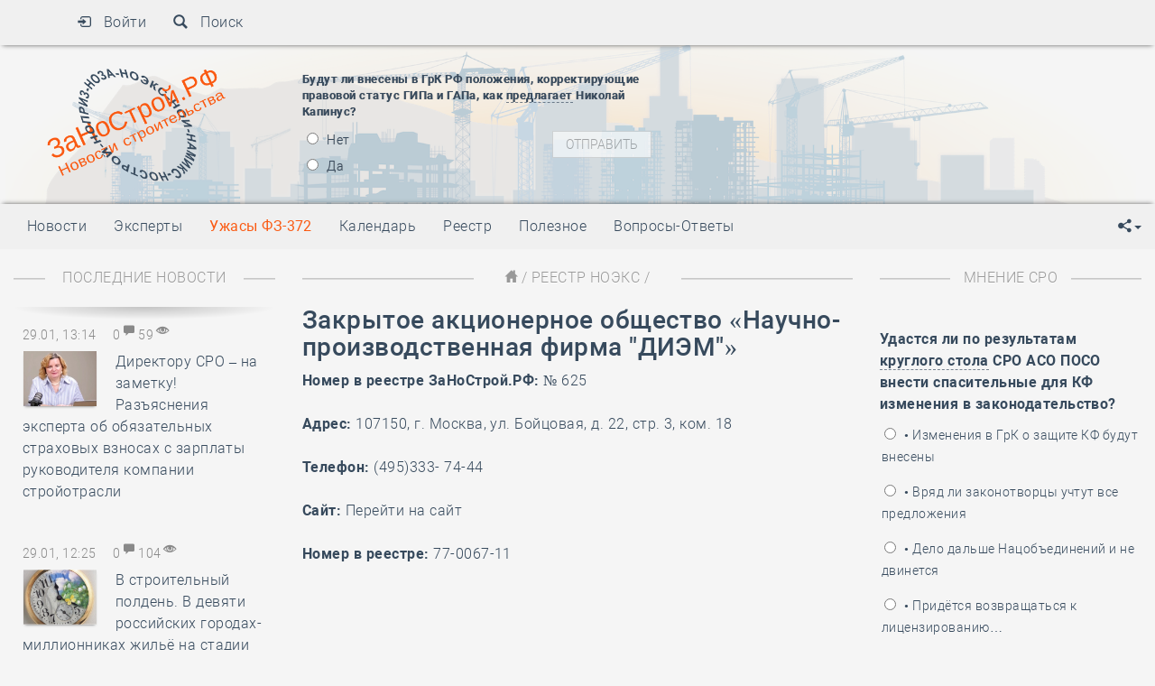

--- FILE ---
content_type: text/html; charset=UTF-8
request_url: http://zanostroy.ru/noeks/625.html
body_size: 20212
content:
<!DOCTYPE html>
<html lang="ru"
      xmlns="http://www.w3.org/1999/xhtml"
      xmlns:fb="http://ogp.me/ns/fb#"
      xmlns:og="http://ogp.me/ns#">
<head>
    <meta http-equiv="Content-Type" content="text/html; charset=utf-8">
    <meta name="viewport" content="width=device-width, initial-scale=1">
    <meta http-equiv="X-UA-Compatible" content="IE=edge,chrome=1">

    <link rel="stylesheet" type="text/css" href="/js/plugins/font-awesome/css/font-awesome.min.css" />
<script type="text/javascript" src="/js/jquery-1.9.1.js"></script>
<script type="text/javascript" src="/js/apps.js"></script>
<script type="text/javascript" src="/js/plugins/bootstrap/js/bootstrap.min.js"></script>
<script type="text/javascript" src="/assets/d72da01e/jquery.yiiactiveform.js"></script>
<script type="text/javascript" src="/js/jquery.serialize-object.min.js"></script>
<title>Закрытое акционерное общество «Научно-производственная фирма &quot;ДИЭМ&quot;»</title>
    <meta name="keywords" content="Закрытое акционерное общество «Научно-производственная фирма &quot;ДИЭМ&quot;», Научно-производственная фирма &quot;ДИЭМ&quot;, 77-0067-11
"/>
    <meta name="description" content="Закрытое акционерное общество «Научно-производственная фирма &quot;ДИЭМ&quot;», 107150, г. Москва, ул. Бойцовая, д. 22, стр. 3, ком. 18
"/>

    <meta name='yandex-verification' content='630c46deb424ce16'/>
    <meta name="google-site-verification" content="OXeQq130P4u447fOGs3qDGBoYetLDqWGBpa_RH_PzLc"/>

    <meta content="index, follow" name=robots>
    <meta content="1 day" name=revisit-after>
    <meta name="author" content="ЗаНоСтрой.РФ">
    <meta content="general" name="rating">

    <meta property="og:title" content="Закрытое акционерное общество «Научно-производственная фирма &quot;ДИЭМ&quot;»"/>
    <meta property="og:img" content="http://zanostroy.ru/registers/register/view"/>
    <meta property="og:image" content="http://zanostroy.ru/registers/register/view"/>
    <meta property="og:description" content="Закрытое акционерное общество «Научно-производственная фирма &quot;ДИЭМ&quot;», 107150, г. Москва, ул. Бойцовая, д. 22, стр. 3, ком. 18
"/>
    <meta property="og:site_name" content="ЗаНоСтрой.РФ"/>
    <meta property="og:type" content="website"/>
    <meta property="og:url" content="http://zanostroy.ru/noeks/625.html"/>

    <meta name="twitter:image" content="http://zanostroy.ru/registers/register/view"/>
    <meta name="twitter:card" content="summary_large_image"/>
    <meta property="twitter:title" content="Закрытое акционерное общество «Научно-производственная фирма &quot;ДИЭМ&quot;»"/>
    <meta property="twitter:site" content="@ZaNoStroy"/>
    <meta property="twitter:creator" content="@ZaNoStroy"/>
    <meta property="twitter:url" content="http://zanostroy.ru/noeks/625.html"/>
    <meta property="twitter:app:name:iphone" content="ЗаНоСтрой.РФ"/>
    <meta property="twitter:app:url:iphone" content="http://zanostroy.ru"/>
    <meta name="twitter:app:name:ipad" content="ЗаНоСтрой.РФ"/>
    <meta name="twitter:app:url:ipad" content="http://zanostroy.ru"/>

    <link rel="apple-touch-icon" href="/images/apple-touch-icon.png">
    <link rel="apple-touch-icon" sizes="76x76" href="/images/apple-touch-icon-76x76.png">
    <link rel="apple-touch-icon" sizes="120x120" href="/images/apple-touch-icon-120x120.png">
    <link rel="apple-touch-icon" sizes="152x152" href="/images/apple-touch-icon-152x152.png">
    <link rel="publisher" href="https://plus.google.com/u/0/b/114259347645773967832/114259347645773967832"/>

    <link rel="shortcut icon" href="http://zanostroy.ru/images/favicon.ico" type="image/x-icon"/>
    <link rel="stylesheet" type="text/css" media="print" href="/css/print.css"/>
    <link rel="stylesheet" href="/css/zanostroy.css">
    <link rel="stylesheet" type="text/css" href="/css/bootstrap.min.css">
    <link rel="stylesheet/less" type="text/css" href="/css/main.less?v23">
    <!--Script-->
    <script src="/js/less.js"></script>
    <!--[if IE 9]>
    <script src="/js/classList.min.js"></script>
    <![endif]-->
    <script>$(".alert").alert()</script>
        <!--HTML5 Animation-->
    <script src="/js/easeljs-0.6.0.min.js"></script>
    <script src="/js/tweenjs-0.4.0.min.js"></script>
    <script src="/js/movieclip-0.6.0.min.js"></script>
    <script src="/js/preloadjs-0.3.0.min.js"></script>
    <!--//HTML5 Animation-->

    <script src="/js/progressbar.js"></script>
    <script src="/js/logo.js"></script>
    <script src="/js/jquery.cookie.js?v1"></script>
    <script src="/js/drive-logo.js"></script>

    <script>
        $( document ).ready(function () {
            $('body').tooltip({
                selector: 'i, a, span, button, img'
            });
        });

        $(window).scroll(function() {
        var scroll = $(window).scrollTop();
        if (scroll >= 140) {
            //$(".navbar-fixed-top").removeClass("reclam");
            $("canvas").addClass("smlogo");
        }
            else{
            //$(".navbar-fixed-top").addClass("reclam");
            $("canvas").removeClass("smlogo");
        }
        });


        if (window.screen.width > 800) {
            document.write('<script src="/js/readmore.js"><\/script>');
        }

    </script>
</head>
<body onLoad="init();">

<div class="top-print">
    <img alt="" class="print-logo" src="/images/230x150.png">
    <h2>Распечатано с портала ЗаНоСтрой.РФ (zanostroy.ru)</h2>
</div>

<div class="reclam-top">

    <!--<iframe id="top-baner" src="/reclama/print-baner.html" style="" marginwidth="0" marginheight="0" scrolling="no" frameborder="0"></iframe>-->

    <!--<a target="_blank" href="http://www.fcaudit.ru/training/stroitelstvo-i-nedvizhimost/?utm_source=zanostroy.ru&utm_medium=banner&utm_campaign=stroitelstvo&utm_content=partners">
        <img id="top-baner" alt="" src="/reclama/zanostroy.jpg">
    </a>-->

</div>
<!-- Fixed navbar -->

<div class="navbar navbar-default navbar-fixed-top affix reclam-off shadow-bottom" role="navigation">
    <div class="content">
        <a href="/">
            <canvas id="canvas" width="460" height="245"></canvas>
        </a>
        <div class="visible-xs">
                    </div>

        <div class="navbar-header">
            <button
                type="button"
                class="navbar-toggle collapsed"
                data-toggle="collapse"
                data-target=".navbar-collapse2"
            >
                <span class="sr-only"></span>
                <i class="zanostroy zanostroy-vcard"></i>
            </button>
        </div>
        <div class="collapse navbar-collapse2 navbar-collapse">
            <ul class="nav navbar-nav top-menu">
                                    <li><a href="/users/user/login" class="modalForm">
                            <span class="zanostroy zanostroy-log-in"></span>
                            &nbsp;&nbsp;Войти
                        </a>
                    </li>
                                <li>
                    <a href="/news/search.html" class="modalForm">
                        <span class="zanostroy zanostroy-search"></span>
                        &nbsp;&nbsp;Поиск
                    </a>
                </li>
                            </ul>

            

        </div>
    </div>
</div>

<div id="header" class="col-md-12">
    <div class="background row">
        <div class="top-offset">
            <div class="content">
                <div class="col-md-3 col-xs-6">

                </div>
                <div class="col-md-4 col-xs-12 col-sm-6">
                    <div class="vote-head">
                                <form id="yw1" action="/noeks/625.html" method="post">
<div style="display:none"><input type="hidden" value="ffa7f67a0b801107e8a979de245af3288616faf0" name="YII_CSRF_TOKEN" /></div>    <div class="question"><br />
<strong>Будут ли внесены в ГрК РФ положения, корректирующие правовой статус ГИПа и ГАПа, как </strong><a href="http://zanostroy.ru/news/2024/09/27/4789.html"><strong><u>предлагает</u></strong></a><strong> Николай Капинус?</strong></div>
    <ul class="answerHead">
        
                            <li class="radio">
                    <label>
                        <input id="optiontrue" type="radio" name="voteOption" value="3170"> Нет                    </label>
                </li>
                            <li class="radio">
                    <label>
                        <input id="optiontrue" type="radio" name="voteOption" value="3169"> Да                    </label>
                </li>
            
          <input class="btn btn-default btn-xs" id="send-top" disabled="disabled" name="yt1" type="button" value="Отправить" />
                 <script>
					   $('input#optiontrue').change(function(){
							if($(this).is(':radio'))
								$('input#send-top').attr('disabled', false);
							else
								$('input#send-top').attr('disabled', true);
						});		
				</script>
            </ul>
    </form>
                    </div>
                </div>
                <div class="col-md-5 col-sm-12 hidden-xs">
                    <div class="calendar-head">
                        <script src="/js/marquee.js"></script>
<script>
    $(window).load(function () {
        setTimeout(function () {
            $('.str4').liMarquee({
                direction: 'up'
            })
        }, 3000);
    })
</script>


<!-- noindex -->
<div class="scroll" style="opacity: 0">
            <div class="str4 str_wrap" style="height:200px;">
            
            <ul class="eventsHead">

                                    <li>
                        <span class="cal-date-holliday">
                            <strong>
                                01 мая                            </strong>&nbsp;&nbsp;-&nbsp;&nbsp;                            <a class="modalCalendar" href="/calendar/event/aaxView/id/253.html">
                                День Весны и Труда                            </a>
                        </span>
                    </li>
                                    <li>
                        <span class="cal-date-holliday">
                            <strong>
                                09 мая                            </strong>&nbsp;&nbsp;-&nbsp;&nbsp;                            <a class="modalCalendar" href="/calendar/event/aaxView/id/252.html">
                                День Победы!                            </a>
                        </span>
                    </li>
                                    <li>
                        <span class="cal-date-holliday">
                            <strong>
                                28 мая                            </strong>&nbsp;&nbsp;-&nbsp;&nbsp;                            <a class="modalCalendar" href="/calendar/event/aaxView/id/291.html">
                                День пограничника                            </a>
                        </span>
                    </li>
                                    <li>
                        <span class="cal-date-holliday">
                            <strong>
                                12 августа                            </strong>&nbsp;&nbsp;-&nbsp;&nbsp;                            <a class="modalCalendar" href="/calendar/event/aaxView/id/1697.html">
                                День Строителя                            </a>
                        </span>
                    </li>
                                    <li>
                        <span class="cal-date-holliday">
                            <strong>
                                22 августа                            </strong>&nbsp;&nbsp;-&nbsp;&nbsp;                            <a class="modalCalendar" href="/calendar/event/aaxView/id/453.html">
                                День Государственного флага Российской Федерации                            </a>
                        </span>
                    </li>
                                    <li>
                        <span class="cal-date-holliday">
                            <strong>
                                01 сентября                            </strong>&nbsp;&nbsp;-&nbsp;&nbsp;                            <a class="modalCalendar" href="/calendar/event/aaxView/id/463.html">
                                День знаний                            </a>
                        </span>
                    </li>
                                    <li>
                        <span class="cal-date-holliday">
                            <strong>
                                10 ноября                            </strong>&nbsp;&nbsp;-&nbsp;&nbsp;                            <a class="modalCalendar" href="/calendar/event/aaxView/id/617.html">
                                День сотрудника органов внутренних дел РФ                            </a>
                        </span>
                    </li>
                                    <li>
                        <span class="cal-date-holliday">
                            <strong>
                                27 января                            </strong>&nbsp;&nbsp;-&nbsp;&nbsp;                            <a class="modalCalendar" href="/calendar/event/aaxView/id/722.html">
                                День полного освобождения Ленинграда от фашистской блокады                            </a>
                        </span>
                    </li>
                
            </ul>
            
        </div>
    </div>
<!--/ noindex -->                    </div>
                </div>
            </div>
        </div>
    </div>
</div>


<div class="col-md-12 ">
    <div class="row">
        <nav class="navbar navbar-default center-menu shadow-top">
            <div class="content">
                <div class="navbar-header">
                    <span class="visible-xs mobile-menu">Меню портала</span>
                    <a
                        href="#"
                        class="navbar-toggle2 collapsed visible-xs pull-right"
                        data-toggle="collapse"
                        data-target="#bs-example-navbar-collapse-2"
                    >
                        <span class="sr-only"></span>
                        <i class="zanostroy zanostroy-show-thumbnails-with-lines"></i>
                    </a>
                </div>
                <!-- Collect the nav links, forms, and other content for toggling -->
                <div class="collapse navbar-collapse" id="bs-example-navbar-collapse-2">

                    <ul class="nav navbar-nav left-menu">
                        <li id="" class="dropdown" ><a href="#" class="dropdown-toggle" data-toggle="dropdown" role="button" aria-expanded="false">Новости</a><ul class="dropdown-menu" role="menu"><li><a href="/news.html">Все новости</a></li><li><a href="/news/nostroy.html">НОСТРОЙ</a></li><li><a href="/news/nopriz.html">НОПРИЗ</a></li><li><a href="/news/noza.html">НОЗА</a></li><li><a href="/news/noeks.html">НОЭКС</a></li><li><a href="/news/noi.html">НОИ</a></li><li><a href="/news/namix.html">НАМИКС</a></li></ul></li><li id="" ><a href="#" class="dropdown-toggle" data-toggle="dropdown" role="button" aria-expanded="false">Эксперты</a><ul class="dropdown-menu" role="menu"><li><a href="/experts.html">Эксперты</a></li><li><a href="/articles.html">Экспертные мнения</a></li><li><a href="/for_experts.html">Как стать экспертом</a></li></ul></li><li id="btnalert" ><a href="/news/uzhasy_372_fz.html">Ужасы ФЗ-372</a><ul class="dropdown-menu" role="menu"></ul></li><li id="" ><a href="/calendar.html">Календарь</a><ul class="dropdown-menu" role="menu"></ul></li><li id="" ><a href="#" class="dropdown-toggle" data-toggle="dropdown" role="button" aria-expanded="false">Реестр</a><ul class="dropdown-menu" role="menu"><li><a href="/company.html">Компаний</a></li><li><a href="/nostroy.html">НОСТРОЙ</a></li><li><a href="/nopriz.html">НОПРИЗ</a></li><li><a href="/noza.html">НОЗА</a></li><li><a href="/noeks.html">НОЭКС</a></li><li><a href="/noi.html">НОИ</a></li><li><a href="/namix.html">НАМИКС</a></li><li><a href="/reestr-zanostroy.html">Размещение</a></li></ul></li><li id="" ><a href="/news/poleznoe.html">Полезное</a><ul class="dropdown-menu" role="menu"></ul></li><li id="" ><a href="/news/voprosy.html">Вопросы-Ответы</a><ul class="dropdown-menu" role="menu"></ul></li>                    </ul>
                    <ul class="nav navbar-nav navbar-right soc-menu">
                        <li class="dropdown">
                            <!--noindex-->
                            <a href="#" class="dropdown-toggle" data-toggle="dropdown" role="button"
                               aria-expanded="false"><span class="zanostroy zanostroy-share-alt"></span><span
                                    class="caret"></span></a>
                            <ul class="dropdown-menu" role="menu">
                                <li><a data-placement="left" title="ЗаНоСтрой.РФ в FaceBook" target="_blank"
                                       href="https://www.facebook.com/zanostroy"><i class="fa fa-facebook"></i></a></li>
                                <li><a data-placement="left" title="ЗаНоСтрой.РФ в ВКонтакте" target="_blank"
                                       href="https://vk.com/zanostroy"><i class="fa fa-vk"></i></a></li>
                                <li><a data-placement="left" title="ЗаНоСтрой.РФ в Twitter" target="_blank"
                                       href="https://twitter.com/ZaNostroy"><i class="fa fa-twitter"></i></a></li>
                                <li><a data-placement="left" title="ЗаНоСтрой.РФ в Телеграм" target="_blank"
                                       href="https://telegram.me/ZaNoStroy"><i class="fa fa-paper-plane"></i></a></li>
                                <!--/noindex-->
                            </ul>
                        </li>
                    </ul>
                </div>
            </div><!-- /.navbar-collapse -->
        </nav>
        <!--меню -->
    </div>
</div>


<div class="container-fliud" id="content">
    <div class="fix_width">
        <div class="row content">
                <div class="col-md-3 hidden-sm hidden-xs">
        <!--noindex-->
    <div id="side1" class="widget hidden-xs newsLastSidebar">
        <div class="header">
            Последние новости
        </div>
        <div class="widget-content" data-time="">

                            <div class="item">
                    <div class="top-dtv">
                                                    <span class="dt">
                               29.01, 13:14                            </span>
                            <a rel="nofollow" href="/news/2026/01/29/7087.html#comments">
                                0                                <i class="zanostroy zanostroy-comments"></i>
                            </a>
                            59                            <i class="zanostroy zanostroy-eye-open"></i>
                                            </div>
                                            <div class="title">
                            
                            <a href="/news/2026/01/29/7087.html">

                                                                    <img alt="Директору СРО – на заметку! Разъяснения эксперта об обязательных страховых взносах с зарплаты руководителя компании стройотрасли" class="news-side-img img"
                                         src="/uploads/news/i280x210/7087SRO_OPSR_vebinar_po_nalogam.jpg?_=2168105073"/>
                                                            </a>
                                
                            <a href="/news/2026/01/29/7087.html">
                                Директору СРО – на заметку! Разъяснения эксперта об обязательных страховых взносах с зарплаты руководителя компании стройотрасли                            </a>

                        </div>
                                    </div>
                            <div class="item">
                    <div class="top-dtv">
                                                    <span class="dt">
                               29.01, 12:25                            </span>
                            <a rel="nofollow" href="/news/2026/01/29/7086.html#comments">
                                0                                <i class="zanostroy zanostroy-comments"></i>
                            </a>
                            104                            <i class="zanostroy zanostroy-eye-open"></i>
                                            </div>
                                            <div class="title">
                            
                            <a href="/news/2026/01/29/7086.html">

                                                                    <img alt="В строительный полдень. В девяти российских городах-миллионниках жильё на стадии котлована дороже, чем в готовых домах" class="news-side-img img"
                                         src="/uploads/news/i280x210/7086polden.jpg?_=4173752464"/>
                                                            </a>
                                
                            <a href="/news/2026/01/29/7086.html">
                                В строительный полдень. В девяти российских городах-миллионниках жильё на стадии котлована дороже, чем в готовых домах                            </a>

                        </div>
                                    </div>
                            <div class="item">
                    <div class="top-dtv">
                                                    <span class="dt">
                               29.01, 11:19                            </span>
                            <a rel="nofollow" href="/news/2026/01/29/7085.html#comments">
                                0                                <i class="zanostroy zanostroy-comments"></i>
                            </a>
                            115                            <i class="zanostroy zanostroy-eye-open"></i>
                                            </div>
                                            <div class="title">
                            
                            <a href="/news/2026/01/29/7085.html">

                                                                    <img alt="Вопросы подготовки кадров для строительной отрасли и жилищно-коммунального хозяйства обсудили в НИУ МГСУ" class="news-side-img img"
                                         src="/uploads/news/i280x210/7085Kadryi.jpg?_=236016330"/>
                                                            </a>
                                
                            <a href="/news/2026/01/29/7085.html">
                                Вопросы подготовки кадров для строительной отрасли и жилищно-коммунального хозяйства обсудили в НИУ МГСУ                            </a>

                        </div>
                                    </div>
                            <div class="item">
                    <div class="top-dtv">
                                                    <span class="dt">
                               29.01, 10:13                            </span>
                            <a rel="nofollow" href="/news/2026/01/29/7084.html#comments">
                                0                                <i class="zanostroy zanostroy-comments"></i>
                            </a>
                            75                            <i class="zanostroy zanostroy-eye-open"></i>
                                            </div>
                                            <div class="title">
                            
                            <a href="/news/2026/01/29/7084.html">

                                                                    <img alt="При поддержке и активном участии челябинской СРО стартовал очередной сезон региональной Спартакиады строительных компаний " class="news-side-img img"
                                         src="/uploads/news/i280x210/7084SRO_SSK_UrSib_otkryitie_Spartakiadyi.jpg?_=2603743596"/>
                                                            </a>
                                
                            <a href="/news/2026/01/29/7084.html">
                                При поддержке и активном участии челябинской СРО стартовал очередной сезон региональной Спартакиады строительных компаний                             </a>

                        </div>
                                    </div>
                            <div class="item">
                    <div class="top-dtv">
                                                    <span class="dt">
                               29.01, 08:51                            </span>
                            <a rel="nofollow" href="/news/2026/01/29/7083.html#comments">
                                0                                <i class="zanostroy zanostroy-comments"></i>
                            </a>
                            121                            <i class="zanostroy zanostroy-eye-open"></i>
                                            </div>
                                            <div class="title">
                            
                            <a href="/news/2026/01/29/7083.html">

                                                                    <img alt="Участники семинара для бухгалтеров СРО высоко оценили практическую ценность образовательного интенсива НОСТРОЙ " class="news-side-img img"
                                         src="/uploads/news/i280x210/7083seminar.jpeg?_=2891036194"/>
                                                            </a>
                                
                            <a href="/news/2026/01/29/7083.html">
                                Участники семинара для бухгалтеров СРО высоко оценили практическую ценность образовательного интенсива НОСТРОЙ                             </a>

                        </div>
                                    </div>
                            <div class="item">
                    <div class="top-dtv">
                                                    <span class="dt">
                               28.01, 15:37                            </span>
                            <a rel="nofollow" href="/news/2026/01/28/7082.html#comments">
                                0                                <i class="zanostroy zanostroy-comments"></i>
                            </a>
                            206                            <i class="zanostroy zanostroy-eye-open"></i>
                                            </div>
                                            <div class="title">
                            
                            <a href="/news/2026/01/28/7082.html">

                                                                    <img alt="СРО с брегов Невы понесла субсидиарную ответственность по иску с требованиями свыше миллиарда рублей" class="news-side-img img"
                                         src="/uploads/news/i280x210/7082SRO_OS_SPb_milliarnyiĭ_isk.jpg?_=3867229104"/>
                                                            </a>
                                
                            <a href="/news/2026/01/28/7082.html">
                                СРО с брегов Невы понесла субсидиарную ответственность по иску с требованиями свыше миллиарда рублей                            </a>

                        </div>
                                    </div>
                            <div class="item">
                    <div class="top-dtv">
                                                    <span class="dt">
                               28.01, 14:21                            </span>
                            <a rel="nofollow" href="/news/2026/01/28/7081.html#comments">
                                0                                <i class="zanostroy zanostroy-comments"></i>
                            </a>
                            141                            <i class="zanostroy zanostroy-eye-open"></i>
                                            </div>
                                            <div class="title">
                            
                            <a href="/news/2026/01/28/7081.html">

                                                                    <img alt="В Минстрое России рассмотрели вопросы повышения эффективности исполнения федерального бюджета при реализации проектов в сфере строительства и ЖКХ" class="news-side-img img"
                                         src="/uploads/news/i280x210/7081Isaev_i_Faĭzullin.jpeg?_=3086581205"/>
                                                            </a>
                                
                            <a href="/news/2026/01/28/7081.html">
                                В Минстрое России рассмотрели вопросы повышения эффективности исполнения федерального бюджета при реализации проектов в сфере строительства и ЖКХ                            </a>

                        </div>
                                    </div>
                            <div class="item">
                    <div class="top-dtv">
                                                    <span class="dt">
                               28.01, 13:16                            </span>
                            <a rel="nofollow" href="/news/2026/01/28/7080.html#comments">
                                0                                <i class="zanostroy zanostroy-comments"></i>
                            </a>
                            188                            <i class="zanostroy zanostroy-eye-open"></i>
                                            </div>
                                            <div class="title">
                            
                            <a href="/news/2026/01/28/7080.html">

                                                                    <img alt="Директору СРО – на заметку! Проектировщик, не получивший положительного заключения, рискует попасть в РНП" class="news-side-img img"
                                         src="/uploads/news/i280x210/7080RNP.png?_=868565804"/>
                                                            </a>
                                
                            <a href="/news/2026/01/28/7080.html">
                                Директору СРО – на заметку! Проектировщик, не получивший положительного заключения, рискует попасть в РНП                            </a>

                        </div>
                                    </div>
                            <div class="item">
                    <div class="top-dtv">
                                                    <span class="dt">
                               28.01, 12:20                            </span>
                            <a rel="nofollow" href="/news/2026/01/28/7079.html#comments">
                                0                                <i class="zanostroy zanostroy-comments"></i>
                            </a>
                            139                            <i class="zanostroy zanostroy-eye-open"></i>
                                            </div>
                                            <div class="title">
                            
                            <a href="/news/2026/01/28/7079.html">

                                                                    <img alt="В строительный полдень. Счётная палата России разочаровалась в «Едином заказчике в сфере строительства»" class="news-side-img img"
                                         src="/uploads/news/i280x210/7079polden.jpg?_=1077699324"/>
                                                            </a>
                                
                            <a href="/news/2026/01/28/7079.html">
                                В строительный полдень. Счётная палата России разочаровалась в «Едином заказчике в сфере строительства»                            </a>

                        </div>
                                    </div>
                            <div class="item">
                    <div class="top-dtv">
                                                    <span class="dt">
                               28.01, 11:21                            </span>
                            <a rel="nofollow" href="/news/2026/01/28/7078.html#comments">
                                0                                <i class="zanostroy zanostroy-comments"></i>
                            </a>
                            131                            <i class="zanostroy zanostroy-eye-open"></i>
                                            </div>
                                            <div class="title">
                            
                            <a href="/news/2026/01/28/7078.html">

                                                                    <img alt="В Минстрое России состоялось совещание по вопросам развития искусственного интеллекта в строительной отрасли и ЖКХ" class="news-side-img img"
                                         src="/uploads/news/i280x210/7078soveschanie_po_II.jpg?_=3644793254"/>
                                                            </a>
                                
                            <a href="/news/2026/01/28/7078.html">
                                В Минстрое России состоялось совещание по вопросам развития искусственного интеллекта в строительной отрасли и ЖКХ                            </a>

                        </div>
                                    </div>
                            <div class="item">
                    <div class="top-dtv">
                                                    <span class="dt">
                               28.01, 10:14                            </span>
                            <a rel="nofollow" href="/news/2026/01/28/7077.html#comments">
                                0                                <i class="zanostroy zanostroy-comments"></i>
                            </a>
                            144                            <i class="zanostroy zanostroy-eye-open"></i>
                                            </div>
                                            <div class="title">
                            
                            <a href="/news/2026/01/28/7077.html">

                                                                    <img alt="СРО из Чувашии помогает региону подготовиться к приёму федерального этапа престижного конкурса профессионального мастерства" class="news-side-img img"
                                         src="/uploads/news/i280x210/7077planirovanie_konkursa.jpg?_=775591867"/>
                                                            </a>
                                
                            <a href="/news/2026/01/28/7077.html">
                                СРО из Чувашии помогает региону подготовиться к приёму федерального этапа престижного конкурса профессионального мастерства                            </a>

                        </div>
                                    </div>
                            <div class="item">
                    <div class="top-dtv">
                                                    <span class="dt">
                               28.01, 08:54                            </span>
                            <a rel="nofollow" href="/news/2026/01/28/7076.html#comments">
                                0                                <i class="zanostroy zanostroy-comments"></i>
                            </a>
                            113                            <i class="zanostroy zanostroy-eye-open"></i>
                                            </div>
                                            <div class="title">
                            
                            <a href="/news/2026/01/28/7076.html">

                                                                    <img alt="НОСТРОЙ получил разъяснения Минфина России по применению повышенной ставки НДС" class="news-side-img img"
                                         src="/uploads/news/i280x210/7076Minfin.jpg?_=2276869602"/>
                                                            </a>
                                
                            <a href="/news/2026/01/28/7076.html">
                                НОСТРОЙ получил разъяснения Минфина России по применению повышенной ставки НДС                            </a>

                        </div>
                                    </div>
                            <div class="item">
                    <div class="top-dtv">
                                                    <span class="dt">
                               27.01, 15:47                            </span>
                            <a rel="nofollow" href="/news/2026/01/27/7075.html#comments">
                                0                                <i class="zanostroy zanostroy-comments"></i>
                            </a>
                            216                            <i class="zanostroy zanostroy-eye-open"></i>
                                            </div>
                                            <div class="title">
                            
                            <a href="/news/2026/01/27/7075.html">

                                                                    <img alt="Благодаря позиции подрядчика Фемида отказалась привлекать столичную экс-СРО к ответственности в споре о залитой квартире" class="news-side-img img"
                                         src="/uploads/news/i280x210/7075zaliv_jilya.jpg?_=317507987"/>
                                                            </a>
                                
                            <a href="/news/2026/01/27/7075.html">
                                Благодаря позиции подрядчика Фемида отказалась привлекать столичную экс-СРО к ответственности в споре о залитой квартире                            </a>

                        </div>
                                    </div>
                            <div class="item">
                    <div class="top-dtv">
                                                    <span class="dt">
                               27.01, 14:22                            </span>
                            <a rel="nofollow" href="/news/2026/01/27/7074.html#comments">
                                0                                <i class="zanostroy zanostroy-comments"></i>
                            </a>
                            174                            <i class="zanostroy zanostroy-eye-open"></i>
                                            </div>
                                            <div class="title">
                            
                            <a href="/news/2026/01/27/7074.html">

                                                                    <img alt="Технический комитет по стандартизации ТК 066 обсудил актуализацию важнейшего для СРО-сообщества ГОСТа" class="news-side-img img"
                                         src="/uploads/news/i280x210/7074TK_066.jpg?_=3930794485"/>
                                                            </a>
                                
                            <a href="/news/2026/01/27/7074.html">
                                Технический комитет по стандартизации ТК 066 обсудил актуализацию важнейшего для СРО-сообщества ГОСТа                            </a>

                        </div>
                                    </div>
                            <div class="item">
                    <div class="top-dtv">
                                                    <span class="dt">
                               27.01, 13:17                            </span>
                            <a rel="nofollow" href="/news/2026/01/27/7073.html#comments">
                                0                                <i class="zanostroy zanostroy-comments"></i>
                            </a>
                            201                            <i class="zanostroy zanostroy-eye-open"></i>
                                            </div>
                                            <div class="title">
                            
                            <a href="/news/2026/01/27/7073.html">

                                                                    <img alt="Череповецкая СРО подвела итоги независимой оценки квалификации за 2025 год и отметила рост уровня подготовки инженерных кадров" class="news-side-img img"
                                         src="/uploads/news/i280x210/7073SRO_SKV_NOK_2025.jpg?_=4263849549"/>
                                                            </a>
                                
                            <a href="/news/2026/01/27/7073.html">
                                Череповецкая СРО подвела итоги независимой оценки квалификации за 2025 год и отметила рост уровня подготовки инженерных кадров                            </a>

                        </div>
                                    </div>
                            <div class="item">
                    <div class="top-dtv">
                                                    <span class="dt">
                               27.01, 12:20                            </span>
                            <a rel="nofollow" href="/news/2026/01/27/7072.html#comments">
                                0                                <i class="zanostroy zanostroy-comments"></i>
                            </a>
                            168                            <i class="zanostroy zanostroy-eye-open"></i>
                                            </div>
                                            <div class="title">
                            
                            <a href="/news/2026/01/27/7072.html">

                                                                    <img alt="В строительный полдень. Доля расторгнутых ДДУ достигла максимальных за последние пять лет показателей" class="news-side-img img"
                                         src="/uploads/news/i280x210/7072polden.jpg?_=29494043"/>
                                                            </a>
                                
                            <a href="/news/2026/01/27/7072.html">
                                В строительный полдень. Доля расторгнутых ДДУ достигла максимальных за последние пять лет показателей                            </a>

                        </div>
                                    </div>
                            <div class="item">
                    <div class="top-dtv">
                                                    <span class="dt">
                               27.01, 11:23                            </span>
                            <a rel="nofollow" href="/news/2026/01/27/7071.html#comments">
                                0                                <i class="zanostroy zanostroy-comments"></i>
                            </a>
                            168                            <i class="zanostroy zanostroy-eye-open"></i>
                                            </div>
                                            <div class="title">
                            
                            <a href="/news/2026/01/27/7071.html">

                                                                    <img alt="Участники оперативного совещания в Минстрое России обсудили ряд финансовых вопросов и текущие задачи" class="news-side-img img"
                                         src="/uploads/news/i280x210/7071Minstroĭ_soveschanie.jpg?_=415789949"/>
                                                            </a>
                                
                            <a href="/news/2026/01/27/7071.html">
                                Участники оперативного совещания в Минстрое России обсудили ряд финансовых вопросов и текущие задачи                            </a>

                        </div>
                                    </div>
                            <div class="item">
                    <div class="top-dtv">
                                                    <span class="dt">
                               27.01, 10:16                            </span>
                            <a rel="nofollow" href="/news/2026/01/27/7070.html#comments">
                                0                                <i class="zanostroy zanostroy-comments"></i>
                            </a>
                            356                            <i class="zanostroy zanostroy-eye-open"></i>
                                            </div>
                                            <div class="title">
                            
                            <a href="/news/2026/01/27/7070.html">

                                                                    <img alt="Почему именно Ирину Кузьму назначили новым координатором НОСТРОЙ в Дальневосточном федеральном округе " class="news-side-img img"
                                         src="/uploads/news/i280x210/7070Kuzma_koordinator.jpg?_=4176821164"/>
                                                            </a>
                                
                            <a href="/news/2026/01/27/7070.html">
                                Почему именно Ирину Кузьму назначили новым координатором НОСТРОЙ в Дальневосточном федеральном округе                             </a>

                        </div>
                                    </div>
                            <div class="item">
                    <div class="top-dtv">
                                                    <span class="dt">
                               27.01, 08:56                            </span>
                            <a rel="nofollow" href="/news/2026/01/27/7069.html#comments">
                                0                                <i class="zanostroy zanostroy-comments"></i>
                            </a>
                            171                            <i class="zanostroy zanostroy-eye-open"></i>
                                            </div>
                                            <div class="title">
                            
                            <a href="/news/2026/01/27/7069.html">

                                                                    <img alt="Какие вопросы рассмотрели участники Окружной конференции строительных СРО в ДФО" class="news-side-img img"
                                         src="/uploads/news/i280x210/7069OK_v_DFO.png?_=3897072117"/>
                                                            </a>
                                
                            <a href="/news/2026/01/27/7069.html">
                                Какие вопросы рассмотрели участники Окружной конференции строительных СРО в ДФО                            </a>

                        </div>
                                    </div>
                            <div class="item">
                    <div class="top-dtv">
                                                    <span class="dt">
                               26.01, 15:46                            </span>
                            <a rel="nofollow" href="/news/2026/01/26/7068.html#comments">
                                0                                <i class="zanostroy zanostroy-comments"></i>
                            </a>
                            273                            <i class="zanostroy zanostroy-eye-open"></i>
                                            </div>
                                            <div class="title">
                            
                            <a href="/news/2026/01/26/7068.html">

                                                                    <img alt="Считанных дней не хватило крымской СРО, чтобы её аргумент в храме Фемиды мог полностью разрушить позицию истца" class="news-side-img img"
                                         src="/uploads/news/i280x210/7068molotok_na_kalendare.jpg?_=1170041891"/>
                                                            </a>
                                
                            <a href="/news/2026/01/26/7068.html">
                                Считанных дней не хватило крымской СРО, чтобы её аргумент в храме Фемиды мог полностью разрушить позицию истца                            </a>

                        </div>
                                    </div>
                            <div class="item">
                    <div class="top-dtv">
                                                    <span class="dt">
                               26.01, 14:23                            </span>
                            <a rel="nofollow" href="/news/2026/01/26/7067.html#comments">
                                0                                <i class="zanostroy zanostroy-comments"></i>
                            </a>
                            166                            <i class="zanostroy zanostroy-eye-open"></i>
                                            </div>
                                            <div class="title">
                            
                            <a href="/news/2026/01/26/7067.html">

                                                                    <img alt="Состоялось заседание комиссии НОПРИЗ по рассмотрению обращений, заявлений, жалоб о неисполнении должностных обязанностей специалиста" class="news-side-img img"
                                         src="/uploads/news/i280x210/7067komissiya_NOPRIZ.jpg?_=2945599551"/>
                                                            </a>
                                
                            <a href="/news/2026/01/26/7067.html">
                                Состоялось заседание комиссии НОПРИЗ по рассмотрению обращений, заявлений, жалоб о неисполнении должностных обязанностей специалиста                            </a>

                        </div>
                                    </div>
                            <div class="item">
                    <div class="top-dtv">
                                                    <span class="dt">
                               26.01, 13:18                            </span>
                            <a rel="nofollow" href="/news/2026/01/26/7066.html#comments">
                                0                                <i class="zanostroy zanostroy-comments"></i>
                            </a>
                            350                            <i class="zanostroy zanostroy-eye-open"></i>
                                            </div>
                                            <div class="title">
                            
                            <a href="/news/2026/01/26/7066.html">

                                                                    <img alt="Директору СРО – на заметку! Как вступить в проектную или изыскательскую СРО и сохранить допуск по правилам 309-ФЗ с 1 марта 2026 года?" class="news-side-img img"
                                         src="/uploads/news/i280x210/7066vstupit_v_sro.jpg?_=1966251211"/>
                                                            </a>
                                
                            <a href="/news/2026/01/26/7066.html">
                                Директору СРО – на заметку! Как вступить в проектную или изыскательскую СРО и сохранить допуск по правилам 309-ФЗ с 1 марта 2026 года?                            </a>

                        </div>
                                    </div>
                            <div class="item">
                    <div class="top-dtv">
                                                    <span class="dt">
                               26.01, 12:20                            </span>
                            <a rel="nofollow" href="/news/2026/01/26/7065.html#comments">
                                0                                <i class="zanostroy zanostroy-comments"></i>
                            </a>
                            228                            <i class="zanostroy zanostroy-eye-open"></i>
                                            </div>
                                            <div class="title">
                            
                            <a href="/news/2026/01/26/7065.html">

                                                                    <img alt="В строительный полдень. Россияне стали реже брать ипотеку на строительство частных домов" class="news-side-img img"
                                         src="/uploads/news/i280x210/7065polden.jpg?_=2831742290"/>
                                                            </a>
                                
                            <a href="/news/2026/01/26/7065.html">
                                В строительный полдень. Россияне стали реже брать ипотеку на строительство частных домов                            </a>

                        </div>
                                    </div>
                            <div class="item">
                    <div class="top-dtv">
                                                    <span class="dt">
                               26.01, 11:24                            </span>
                            <a rel="nofollow" href="/news/2026/01/26/7064.html#comments">
                                0                                <i class="zanostroy zanostroy-comments"></i>
                            </a>
                            199                            <i class="zanostroy zanostroy-eye-open"></i>
                                            </div>
                                            <div class="title">
                            
                            <a href="/news/2026/01/26/7064.html">

                                                                    <img alt="Налоговый переходный период. НОСТРОЙ провёл для бухгалтеров СРО интенсив по новой отчётности" class="news-side-img img"
                                         src="/uploads/news/i280x210/7064nalogi_soveschanie.jpeg?_=57636109"/>
                                                            </a>
                                
                            <a href="/news/2026/01/26/7064.html">
                                Налоговый переходный период. НОСТРОЙ провёл для бухгалтеров СРО интенсив по новой отчётности                            </a>

                        </div>
                                    </div>
                            <div class="item">
                    <div class="top-dtv">
                                                    <span class="dt">
                               26.01, 10:17                            </span>
                            <a rel="nofollow" href="/news/2026/01/26/7063.html#comments">
                                0                                <i class="zanostroy zanostroy-comments"></i>
                            </a>
                            190                            <i class="zanostroy zanostroy-eye-open"></i>
                                            </div>
                                            <div class="title">
                            
                            <a href="/news/2026/01/26/7063.html">

                                                                    <img alt="Подготовка кадров, цифровизация работы и контроль исполнения договорных обязательств – руководитель томской СРО о главных итогах прошлого года" class="news-side-img img"
                                         src="/uploads/news/i280x210/7063Sobkanyuk.jpg?_=2593752137"/>
                                                            </a>
                                
                            <a href="/news/2026/01/26/7063.html">
                                Подготовка кадров, цифровизация работы и контроль исполнения договорных обязательств – руководитель томской СРО о главных итогах прошлого года                            </a>

                        </div>
                                    </div>
                            <div class="item">
                    <div class="top-dtv">
                                                    <span class="dt">
                               26.01, 08:58                            </span>
                            <a rel="nofollow" href="/news/2026/01/26/7062.html#comments">
                                0                                <i class="zanostroy zanostroy-comments"></i>
                            </a>
                            201                            <i class="zanostroy zanostroy-eye-open"></i>
                                            </div>
                                            <div class="title">
                            
                            <a href="/news/2026/01/26/7062.html">

                                                                    <img alt="На конференции при поддержке НОПРИЗ обсуждали научно-техническое сопровождение инженерных изысканий, проектирования и строительства" class="news-side-img img"
                                         src="/uploads/news/i280x210/7062Konferentsiya_NOPRIZ.jpg?_=3485416659"/>
                                                            </a>
                                
                            <a href="/news/2026/01/26/7062.html">
                                На конференции при поддержке НОПРИЗ обсуждали научно-техническое сопровождение инженерных изысканий, проектирования и строительства                            </a>

                        </div>
                                    </div>
                            <div class="item">
                    <div class="top-dtv">
                                                    <span class="dt">
                               23.01, 15:30                            </span>
                            <a rel="nofollow" href="/news/2026/01/23/7061.html#comments">
                                0                                <i class="zanostroy zanostroy-comments"></i>
                            </a>
                            548                            <i class="zanostroy zanostroy-eye-open"></i>
                                            </div>
                                            <div class="title">
                            
                            <a href="/news/2026/01/23/7061.html">

                                                                    <img alt="Директору СРО – на заметку! НОСТРОЙ запустил цифровой сервис для оперативного подтверждения квалификации специалистов НРС" class="news-side-img img"
                                         src="/uploads/news/i280x210/7061servis_proverki_NRS.jpg?_=4271691349"/>
                                                            </a>
                                
                            <a href="/news/2026/01/23/7061.html">
                                Директору СРО – на заметку! НОСТРОЙ запустил цифровой сервис для оперативного подтверждения квалификации специалистов НРС                            </a>

                        </div>
                                    </div>
                            <div class="item">
                    <div class="top-dtv">
                                                    <span class="dt">
                               23.01, 14:21                            </span>
                            <a rel="nofollow" href="/news/2026/01/23/7060.html#comments">
                                0                                <i class="zanostroy zanostroy-comments"></i>
                            </a>
                            368                            <i class="zanostroy zanostroy-eye-open"></i>
                                            </div>
                                            <div class="title">
                            
                            <a href="/news/2026/01/23/7060.html">

                                                                    <img alt="Дагестанская СРО и азербайджанский Союз строителей и девелоперов договорились о сотрудничестве" class="news-side-img img"
                                         src="/uploads/news/i280x210/7060soglashenie.jpg?_=2597959213"/>
                                                            </a>
                                
                            <a href="/news/2026/01/23/7060.html">
                                Дагестанская СРО и азербайджанский Союз строителей и девелоперов договорились о сотрудничестве                            </a>

                        </div>
                                    </div>
                            <div class="item">
                    <div class="top-dtv">
                                                    <span class="dt">
                               23.01, 13:14                            </span>
                            <a rel="nofollow" href="/news/2026/01/23/7059.html#comments">
                                0                                <i class="zanostroy zanostroy-comments"></i>
                            </a>
                            477                            <i class="zanostroy zanostroy-eye-open"></i>
                                            </div>
                                            <div class="title">
                            
                            <a href="/news/2026/01/23/7059.html">

                                                                    <img alt="Столичная СРО избежала выплат благодаря тому, что у подрядчика был полис страхования строительно-монтажных рисков" class="news-side-img img"
                                         src="/uploads/news/i280x210/7059Sud_otkazal.jpg?_=2762955505"/>
                                                            </a>
                                
                            <a href="/news/2026/01/23/7059.html">
                                Столичная СРО избежала выплат благодаря тому, что у подрядчика был полис страхования строительно-монтажных рисков                            </a>

                        </div>
                                    </div>
                            <div class="item">
                    <div class="top-dtv">
                                                    <span class="dt">
                               23.01, 12:20                            </span>
                            <a rel="nofollow" href="/news/2026/01/23/7058.html#comments">
                                0                                <i class="zanostroy zanostroy-comments"></i>
                            </a>
                            391                            <i class="zanostroy zanostroy-eye-open"></i>
                                            </div>
                                            <div class="title">
                            
                            <a href="/news/2026/01/23/7058.html">

                                                                    <img alt="В строительный полдень. Руководительница строительной компании в Красногорске пойдёт под суд за хищение 70.000.000 рублей" class="news-side-img img"
                                         src="/uploads/news/i280x210/7058polden.jpg?_=4253539024"/>
                                                            </a>
                                
                            <a href="/news/2026/01/23/7058.html">
                                В строительный полдень. Руководительница строительной компании в Красногорске пойдёт под суд за хищение 70.000.000 рублей                            </a>

                        </div>
                                    </div>
                            <div class="item">
                    <div class="top-dtv">
                                                    <span class="dt">
                               23.01, 11:17                            </span>
                            <a rel="nofollow" href="/news/2026/01/23/7057.html#comments">
                                0                                <i class="zanostroy zanostroy-comments"></i>
                            </a>
                            374                            <i class="zanostroy zanostroy-eye-open"></i>
                                            </div>
                                            <div class="title">
                            
                            <a href="/news/2026/01/23/7057.html">

                                                                    <img alt="Представители Минстроя России и ФАУ «ФЦС» рассказали о новых подходах к проведению научно-технического сопровождения" class="news-side-img img"
                                         src="/uploads/news/i280x210/7057konferentsiya.jpeg?_=1554028485"/>
                                                            </a>
                                
                            <a href="/news/2026/01/23/7057.html">
                                Представители Минстроя России и ФАУ «ФЦС» рассказали о новых подходах к проведению научно-технического сопровождения                            </a>

                        </div>
                                    </div>
                            <div class="item">
                    <div class="top-dtv">
                                                    <span class="dt">
                               23.01, 10:12                            </span>
                            <a rel="nofollow" href="/news/2026/01/23/7056.html#comments">
                                0                                <i class="zanostroy zanostroy-comments"></i>
                            </a>
                            297                            <i class="zanostroy zanostroy-eye-open"></i>
                                            </div>
                                            <div class="title">
                            
                            <a href="/news/2026/01/23/7056.html">

                                                                    <img alt="Руководитель мордовской СРО пригласила школьников строить будущее в рамках масштабного университетского форума" class="news-side-img img"
                                         src="/uploads/news/i280x210/7056SRO_ASM_vyistuplenie_dlya_abiturientov.jpg?_=1795191663"/>
                                                            </a>
                                
                            <a href="/news/2026/01/23/7056.html">
                                Руководитель мордовской СРО пригласила школьников строить будущее в рамках масштабного университетского форума                            </a>

                        </div>
                                    </div>
                            <div class="item">
                    <div class="top-dtv">
                                                    <span class="dt">
                               23.01, 08:48                            </span>
                            <a rel="nofollow" href="/news/2026/01/23/7055.html#comments">
                                0                                <i class="zanostroy zanostroy-comments"></i>
                            </a>
                            234                            <i class="zanostroy zanostroy-eye-open"></i>
                                            </div>
                                            <div class="title">
                            
                            <a href="/news/2026/01/23/7055.html">

                                                                    <img alt="Делегация НОСТРОЙ завершила деловую поездку в Саудовскую Аравию и подвела итоги бизнес-миссии" class="news-side-img img"
                                         src="/uploads/news/i280x210/7055delegatsiya.jpg?_=3291159709"/>
                                                            </a>
                                
                            <a href="/news/2026/01/23/7055.html">
                                Делегация НОСТРОЙ завершила деловую поездку в Саудовскую Аравию и подвела итоги бизнес-миссии                            </a>

                        </div>
                                    </div>
                            <div class="item">
                    <div class="top-dtv">
                                                    <span class="dt">
                               22.01, 15:36                            </span>
                            <a rel="nofollow" href="/news/2026/01/22/7054.html#comments">
                                0                                <i class="zanostroy zanostroy-comments"></i>
                            </a>
                            432                            <i class="zanostroy zanostroy-eye-open"></i>
                                            </div>
                                            <div class="title">
                            
                            <a href="/news/2026/01/22/7054.html">

                                                                    <img alt="По инициативе Валерия Мозолевского на совещании с участием губернатора рассмотрят выявленные СРО факты коррупционной направленности" class="news-side-img img"
                                         src="/uploads/news/i280x210/7054korruptsiya.jpg?_=4019194355"/>
                                                            </a>
                                
                            <a href="/news/2026/01/22/7054.html">
                                По инициативе Валерия Мозолевского на совещании с участием губернатора рассмотрят выявленные СРО факты коррупционной направленности                            </a>

                        </div>
                                    </div>
                            <div class="item">
                    <div class="top-dtv">
                                                    <span class="dt">
                               22.01, 14:22                            </span>
                            <a rel="nofollow" href="/news/2026/01/22/7053.html#comments">
                                0                                <i class="zanostroy zanostroy-comments"></i>
                            </a>
                            287                            <i class="zanostroy zanostroy-eye-open"></i>
                                            </div>
                                            <div class="title">
                            
                            <a href="/news/2026/01/22/7053.html">

                                                                    <img alt="Анвар Шамузафаров представил участникам заседания комитета ТПП РФ и Ассоциации МЖС концепцию Генеральной схемы расселения" class="news-side-img img"
                                         src="/uploads/news/i280x210/7053soveschanie_v_TPP.jpg?_=3871181283"/>
                                                            </a>
                                
                            <a href="/news/2026/01/22/7053.html">
                                Анвар Шамузафаров представил участникам заседания комитета ТПП РФ и Ассоциации МЖС концепцию Генеральной схемы расселения                            </a>

                        </div>
                                    </div>
                            <div class="item">
                    <div class="top-dtv">
                                                    <span class="dt">
                               22.01, 13:16                            </span>
                            <a rel="nofollow" href="/news/2026/01/22/7052.html#comments">
                                0                                <i class="zanostroy zanostroy-comments"></i>
                            </a>
                            408                            <i class="zanostroy zanostroy-eye-open"></i>
                                            </div>
                                            <div class="title">
                            
                            <a href="/news/2026/01/22/7052.html">

                                                                    <img alt="Петербургский Фонд капстроительства не смог взыскать с НОСТРОЙ долги банкрота по «старому» контракту" class="news-side-img img"
                                         src="/uploads/news/i280x210/7052AS_Moskvyi.jpg?_=227433730"/>
                                                            </a>
                                
                            <a href="/news/2026/01/22/7052.html">
                                Петербургский Фонд капстроительства не смог взыскать с НОСТРОЙ долги банкрота по «старому» контракту                            </a>

                        </div>
                                    </div>
                            <div class="item">
                    <div class="top-dtv">
                                                    <span class="dt">
                               22.01, 12:20                            </span>
                            <a rel="nofollow" href="/news/2026/01/22/7051.html#comments">
                                0                                <i class="zanostroy zanostroy-comments"></i>
                            </a>
                            258                            <i class="zanostroy zanostroy-eye-open"></i>
                                            </div>
                                            <div class="title">
                            
                            <a href="/news/2026/01/22/7051.html">

                                                                    <img alt="В строительный полдень. Москвичи заливают соседей чаще, чем такое случается в других российских регионах" class="news-side-img img"
                                         src="/uploads/news/i280x210/7051polden.jpg?_=4046459919"/>
                                                            </a>
                                
                            <a href="/news/2026/01/22/7051.html">
                                В строительный полдень. Москвичи заливают соседей чаще, чем такое случается в других российских регионах                            </a>

                        </div>
                                    </div>
                            <div class="item">
                    <div class="top-dtv">
                                                    <span class="dt">
                               22.01, 11:19                            </span>
                            <a rel="nofollow" href="/news/2026/01/22/7050.html#comments">
                                0                                <i class="zanostroy zanostroy-comments"></i>
                            </a>
                            262                            <i class="zanostroy zanostroy-eye-open"></i>
                                            </div>
                                            <div class="title">
                            
                            <a href="/news/2026/01/22/7050.html">

                                                                    <img alt="НОСТРОЙ приглашает к рассмотрению проекта изменений в Методику определения затрат, связанных с осуществлением СМР вахтовым методом " class="news-side-img img"
                                         src="/uploads/news/i280x210/7050smetchik.jpg?_=3398258994"/>
                                                            </a>
                                
                            <a href="/news/2026/01/22/7050.html">
                                НОСТРОЙ приглашает к рассмотрению проекта изменений в Методику определения затрат, связанных с осуществлением СМР вахтовым методом                             </a>

                        </div>
                                    </div>
                            <div class="item">
                    <div class="top-dtv">
                                                    <span class="dt">
                               22.01, 10:14                            </span>
                            <a rel="nofollow" href="/news/2026/01/22/7049.html#comments">
                                0                                <i class="zanostroy zanostroy-comments"></i>
                            </a>
                            484                            <i class="zanostroy zanostroy-eye-open"></i>
                                            </div>
                                            <div class="title">
                            
                            <a href="/news/2026/01/22/7049.html">

                                                                    <img alt="Волна фишинговых рассылок с требованием «погасить задолженность за 2025 год» докатилась до членов строительных СРО" class="news-side-img img"
                                         src="/uploads/news/i280x210/7049Moshennichestvo.jpg?_=4132181500"/>
                                                            </a>
                                
                            <a href="/news/2026/01/22/7049.html">
                                Волна фишинговых рассылок с требованием «погасить задолженность за 2025 год» докатилась до членов строительных СРО                            </a>

                        </div>
                                    </div>
                            <div class="item">
                    <div class="top-dtv">
                                                    <span class="dt">
                               22.01, 08:51                            </span>
                            <a rel="nofollow" href="/news/2026/01/22/7048.html#comments">
                                0                                <i class="zanostroy zanostroy-comments"></i>
                            </a>
                            283                            <i class="zanostroy zanostroy-eye-open"></i>
                                            </div>
                                            <div class="title">
                            
                            <a href="/news/2026/01/22/7048.html">

                                                                    <img alt="На совещании Владимира Путина с членами Правительства РФ Ирек Файзуллин доложил о прохождении ОЗП на территории страны" class="news-side-img img"
                                         src="/uploads/news/i280x210/7048Putin_soveschanie.jpg?_=2821454218"/>
                                                            </a>
                                
                            <a href="/news/2026/01/22/7048.html">
                                На совещании Владимира Путина с членами Правительства РФ Ирек Файзуллин доложил о прохождении ОЗП на территории страны                            </a>

                        </div>
                                    </div>
                            <div class="item">
                    <div class="top-dtv">
                                                    <span class="dt">
                               21.01, 15:41                            </span>
                            <a rel="nofollow" href="/news/2026/01/21/7047.html#comments">
                                0                                <i class="zanostroy zanostroy-comments"></i>
                            </a>
                            521                            <i class="zanostroy zanostroy-eye-open"></i>
                                            </div>
                                            <div class="title">
                            
                            <a href="/news/2026/01/21/7047.html">

                                                                    <img alt="Дата заключения договора по капремонту МКД уберегла столичную СРО от выплаты убытков за ликвидированного подрядчика" class="news-side-img img"
                                         src="/uploads/news/i280x210/7047otkazano.jpg?_=1159914012"/>
                                                            </a>
                                
                            <a href="/news/2026/01/21/7047.html">
                                Дата заключения договора по капремонту МКД уберегла столичную СРО от выплаты убытков за ликвидированного подрядчика                            </a>

                        </div>
                                    </div>
                            <div class="item">
                    <div class="top-dtv">
                                                    <span class="dt">
                               21.01, 14:24                            </span>
                            <a rel="nofollow" href="/news/2026/01/21/7046.html#comments">
                                0                                <i class="zanostroy zanostroy-comments"></i>
                            </a>
                            353                            <i class="zanostroy zanostroy-eye-open"></i>
                                            </div>
                                            <div class="title">
                            
                            <a href="/news/2026/01/21/7046.html">

                                                                    <img alt="Какие вопросы рассмотрели участники еженедельного совместного совещания в Минстрое России с регионами и ГРБС" class="news-side-img img"
                                         src="/uploads/news/i280x210/7046v_Minstroe_soveschanie.jpg?_=2630158966"/>
                                                            </a>
                                
                            <a href="/news/2026/01/21/7046.html">
                                Какие вопросы рассмотрели участники еженедельного совместного совещания в Минстрое России с регионами и ГРБС                            </a>

                        </div>
                                    </div>
                            <div class="item">
                    <div class="top-dtv">
                                                    <span class="dt">
                               21.01, 13:17                            </span>
                            <a rel="nofollow" href="/news/2026/01/21/7045.html#comments">
                                0                                <i class="zanostroy zanostroy-comments"></i>
                            </a>
                            402                            <i class="zanostroy zanostroy-eye-open"></i>
                                            </div>
                                            <div class="title">
                            
                            <a href="/news/2026/01/21/7045.html">

                                                                    <img alt="Представители ФНС на вебинаре НОСТРОЙ рассказали про ключевые изменения в налоговом законодательстве в 2026 году" class="news-side-img img"
                                         src="/uploads/news/i280x210/7045nalogi.jpeg?_=680524015"/>
                                                            </a>
                                
                            <a href="/news/2026/01/21/7045.html">
                                Представители ФНС на вебинаре НОСТРОЙ рассказали про ключевые изменения в налоговом законодательстве в 2026 году                            </a>

                        </div>
                                    </div>
                            <div class="item">
                    <div class="top-dtv">
                                                    <span class="dt">
                               21.01, 12:20                            </span>
                            <a rel="nofollow" href="/news/2026/01/21/7044.html#comments">
                                0                                <i class="zanostroy zanostroy-comments"></i>
                            </a>
                            340                            <i class="zanostroy zanostroy-eye-open"></i>
                                            </div>
                                            <div class="title">
                            
                            <a href="/news/2026/01/21/7044.html">

                                                                    <img alt="В строительный полдень. Фасадчики возглавили рейтинг самых высокооплачиваемых рабочих специальностей в стройиндустрии" class="news-side-img img"
                                         src="/uploads/news/i280x210/7044polden.jpg?_=810984345"/>
                                                            </a>
                                
                            <a href="/news/2026/01/21/7044.html">
                                В строительный полдень. Фасадчики возглавили рейтинг самых высокооплачиваемых рабочих специальностей в стройиндустрии                            </a>

                        </div>
                                    </div>
                            <div class="item">
                    <div class="top-dtv">
                                                    <span class="dt">
                               21.01, 11:22                            </span>
                            <a rel="nofollow" href="/news/2026/01/21/7043.html#comments">
                                0                                <i class="zanostroy zanostroy-comments"></i>
                            </a>
                            297                            <i class="zanostroy zanostroy-eye-open"></i>
                                            </div>
                                            <div class="title">
                            
                            <a href="/news/2026/01/21/7043.html">

                                                                    <img alt="Делегация НОСТРОЙ посетила международную выставку The Big 5 Construct Saudi 2026 в Эр-Рияде" class="news-side-img img"
                                         src="/uploads/news/i280x210/7043vyistavka.jpg?_=3507665356"/>
                                                            </a>
                                
                            <a href="/news/2026/01/21/7043.html">
                                Делегация НОСТРОЙ посетила международную выставку The Big 5 Construct Saudi 2026 в Эр-Рияде                            </a>

                        </div>
                                    </div>
                            <div class="item">
                    <div class="top-dtv">
                                                    <span class="dt">
                               21.01, 10:16                            </span>
                            <a rel="nofollow" href="/news/2026/01/21/7042.html#comments">
                                0                                <i class="zanostroy zanostroy-comments"></i>
                            </a>
                            309                            <i class="zanostroy zanostroy-eye-open"></i>
                                            </div>
                                            <div class="title">
                            
                            <a href="/news/2026/01/21/7042.html">

                                                                    <img alt="Подмосковная СРО, несмотря на все её доводы, не смогла избежать солидарной ответственности за повреждённую квартиру" class="news-side-img img"
                                         src="/uploads/news/i280x210/7042AS_MO.jpeg?_=2390194511"/>
                                                            </a>
                                
                            <a href="/news/2026/01/21/7042.html">
                                Подмосковная СРО, несмотря на все её доводы, не смогла избежать солидарной ответственности за повреждённую квартиру                            </a>

                        </div>
                                    </div>
                            <div class="item">
                    <div class="top-dtv">
                                                    <span class="dt">
                               21.01, 08:54                            </span>
                            <a rel="nofollow" href="/news/2026/01/21/7041.html#comments">
                                0                                <i class="zanostroy zanostroy-comments"></i>
                            </a>
                            286                            <i class="zanostroy zanostroy-eye-open"></i>
                                            </div>
                                            <div class="title">
                            
                            <a href="/news/2026/01/21/7041.html">

                                                                    <img alt="Более тысячи адресных объектов и мероприятий планируется охватить в 2026 году в рамках реестра объектов капитального строительства" class="news-side-img img"
                                         src="/uploads/news/i280x210/7041kapstroitelstvo.jpg?_=2843543502"/>
                                                            </a>
                                
                            <a href="/news/2026/01/21/7041.html">
                                Более тысячи адресных объектов и мероприятий планируется охватить в 2026 году в рамках реестра объектов капитального строительства                            </a>

                        </div>
                                    </div>
                            <div class="item">
                    <div class="top-dtv">
                                                    <span class="dt">
                               20.01, 15:44                            </span>
                            <a rel="nofollow" href="/news/2026/01/20/7039.html#comments">
                                0                                <i class="zanostroy zanostroy-comments"></i>
                            </a>
                            510                            <i class="zanostroy zanostroy-eye-open"></i>
                                            </div>
                                            <div class="title">
                            
                            <a href="/news/2026/01/20/7039.html">

                                                                    <img alt="Фемида отвергла попытку кавказской СРО снизить размер субсидиарной ответственности со ссылкой на недобросовестность заказчика " class="news-side-img img"
                                         src="/uploads/news/i280x210/7039sudya_i._vesyi.jpg?_=934954236"/>
                                                            </a>
                                
                            <a href="/news/2026/01/20/7039.html">
                                Фемида отвергла попытку кавказской СРО снизить размер субсидиарной ответственности со ссылкой на недобросовестность заказчика                             </a>

                        </div>
                                    </div>
                            <div class="item">
                    <div class="top-dtv">
                                                    <span class="dt">
                               20.01, 14:26                            </span>
                            <a rel="nofollow" href="/news/2026/01/20/7040.html#comments">
                                0                                <i class="zanostroy zanostroy-comments"></i>
                            </a>
                            414                            <i class="zanostroy zanostroy-eye-open"></i>
                                            </div>
                                            <div class="title">
                            
                            <a href="/news/2026/01/20/7040.html">

                                                                    <img alt="Какие вопросы обсуждали участники еженедельного оперативного совещания в Минстрое России " class="news-side-img img"
                                         src="/uploads/news/i280x210/7040soveschanie_v_minstroe.jpg?_=1906976317"/>
                                                            </a>
                                
                            <a href="/news/2026/01/20/7040.html">
                                Какие вопросы обсуждали участники еженедельного оперативного совещания в Минстрое России                             </a>

                        </div>
                                    </div>
                            <div class="item">
                    <div class="top-dtv">
                                                    <span class="dt">
                               20.01, 13:18                            </span>
                            <a rel="nofollow" href="/news/2026/01/20/7038.html#comments">
                                0                                <i class="zanostroy zanostroy-comments"></i>
                            </a>
                            444                            <i class="zanostroy zanostroy-eye-open"></i>
                                            </div>
                                            <div class="title">
                            
                            <a href="/news/2026/01/20/7038.html">

                                                                    <img alt="Суд обязал уральскую СРО заплатить за срыв строительства ФАПов, несмотря на «проектные» доводы" class="news-side-img img"
                                         src="/uploads/news/i280x210/7038Vosemnadtsatyiĭ_AAS.jpeg?_=1716405086"/>
                                                            </a>
                                
                            <a href="/news/2026/01/20/7038.html">
                                Суд обязал уральскую СРО заплатить за срыв строительства ФАПов, несмотря на «проектные» доводы                            </a>

                        </div>
                                    </div>
                            <div class="item">
                    <div class="top-dtv">
                                                    <span class="dt">
                               20.01, 12:25                            </span>
                            <a rel="nofollow" href="/news/2026/01/20/7037.html#comments">
                                0                                <i class="zanostroy zanostroy-comments"></i>
                            </a>
                            345                            <i class="zanostroy zanostroy-eye-open"></i>
                                            </div>
                                            <div class="title">
                            
                            <a href="/news/2026/01/20/7037.html">

                                                                    <img alt="В строительный полдень. Делегация НОСТРОЙ прибыла в Саудовскую Аравию с деловым визитом. А хорошо ли наши умеют «спикать» не по-нашему?" class="news-side-img img"
                                         src="/uploads/news/i280x210/7037polden.jpg?_=2307285213"/>
                                                            </a>
                                
                            <a href="/news/2026/01/20/7037.html">
                                В строительный полдень. Делегация НОСТРОЙ прибыла в Саудовскую Аравию с деловым визитом. А хорошо ли наши умеют «спикать» не по-нашему?                            </a>

                        </div>
                                    </div>
                            <div class="item">
                    <div class="top-dtv">
                                                    <span class="dt">
                               20.01, 11:24                            </span>
                            <a rel="nofollow" href="/news/2026/01/20/7036.html#comments">
                                0                                <i class="zanostroy zanostroy-comments"></i>
                            </a>
                            344                            <i class="zanostroy zanostroy-eye-open"></i>
                                            </div>
                                            <div class="title">
                            
                            <a href="/news/2026/01/20/7036.html">

                                                                    <img alt="Осторожно, мошенники! Выявлена новая схема мошеннических действий в отношении членов НОПРИЗ" class="news-side-img img"
                                         src="/uploads/news/i280x210/7036moshennik.jpg?_=4287630783"/>
                                                            </a>
                                
                            <a href="/news/2026/01/20/7036.html">
                                Осторожно, мошенники! Выявлена новая схема мошеннических действий в отношении членов НОПРИЗ                            </a>

                        </div>
                                    </div>
                            <div class="item">
                    <div class="top-dtv">
                                                    <span class="dt">
                               20.01, 10:14                            </span>
                            <a rel="nofollow" href="/news/2026/01/20/7035.html#comments">
                                0                                <i class="zanostroy zanostroy-comments"></i>
                            </a>
                            575                            <i class="zanostroy zanostroy-eye-open"></i>
                                            </div>
                                            <div class="title">
                            
                            <a href="/news/2026/01/20/7035.html">

                                                                    <img alt="Директору СРО – на заметку! Минстрой России взялся уточнить Порядок уведомления компаниями своих СРО о договорах подряда" class="news-side-img img"
                                         src="/uploads/news/i280x210/7035Minstroĭ_RF.jpg?_=2787217838"/>
                                                            </a>
                                
                            <a href="/news/2026/01/20/7035.html">
                                Директору СРО – на заметку! Минстрой России взялся уточнить Порядок уведомления компаниями своих СРО о договорах подряда                            </a>

                        </div>
                                    </div>
                            <div class="item">
                    <div class="top-dtv">
                                                    <span class="dt">
                               20.01, 08:56                            </span>
                            <a rel="nofollow" href="/news/2026/01/20/7034.html#comments">
                                0                                <i class="zanostroy zanostroy-comments"></i>
                            </a>
                            318                            <i class="zanostroy zanostroy-eye-open"></i>
                                            </div>
                                            <div class="title">
                            
                            <a href="/news/2026/01/20/7034.html">

                                                                    <img alt="НОСТРОЙ обратился в Минфин России с просьбой устранить правовую коллизию в связи с повышением НДС" class="news-side-img img"
                                         src="/uploads/news/i280x210/7034Minfin.jpg?_=2130745910"/>
                                                            </a>
                                
                            <a href="/news/2026/01/20/7034.html">
                                НОСТРОЙ обратился в Минфин России с просьбой устранить правовую коллизию в связи с повышением НДС                            </a>

                        </div>
                                    </div>
                            <div class="item">
                    <div class="top-dtv">
                                                    <span class="dt">
                               19.01, 15:49                            </span>
                            <a rel="nofollow" href="/news/2026/01/19/7033.html#comments">
                                0                                <i class="zanostroy zanostroy-comments"></i>
                            </a>
                            534                            <i class="zanostroy zanostroy-eye-open"></i>
                                            </div>
                                            <div class="title">
                            
                            <a href="/news/2026/01/19/7033.html">

                                                                    <img alt="Фемида восстановила в архангельской СРО строителя, исключённого с грубыми нарушениями на основании утраченного протокола" class="news-side-img img"
                                         src="/uploads/news/i280x210/7033molotok_sudi.jpg?_=1942885054"/>
                                                            </a>
                                
                            <a href="/news/2026/01/19/7033.html">
                                Фемида восстановила в архангельской СРО строителя, исключённого с грубыми нарушениями на основании утраченного протокола                            </a>

                        </div>
                                    </div>
                            <div class="item">
                    <div class="top-dtv">
                                                    <span class="dt">
                               19.01, 14:27                            </span>
                            <a rel="nofollow" href="/news/2026/01/19/7032.html#comments">
                                0                                <i class="zanostroy zanostroy-comments"></i>
                            </a>
                            330                            <i class="zanostroy zanostroy-eye-open"></i>
                                            </div>
                                            <div class="title">
                            
                            <a href="/news/2026/01/19/7032.html">

                                                                    <img alt="НОСТРОЙ продолжает укреплять стратегическое сотрудничество на Ближнем Востоке" class="news-side-img img"
                                         src="/uploads/news/i280x210/7032NOSTROĬ_na_Vostoke.jpg?_=703355888"/>
                                                            </a>
                                
                            <a href="/news/2026/01/19/7032.html">
                                НОСТРОЙ продолжает укреплять стратегическое сотрудничество на Ближнем Востоке                            </a>

                        </div>
                                    </div>
                            <div class="item">
                    <div class="top-dtv">
                                                    <span class="dt">
                               19.01, 13:19                            </span>
                            <a rel="nofollow" href="/news/2026/01/19/7031.html#comments">
                                0                                <i class="zanostroy zanostroy-comments"></i>
                            </a>
                            512                            <i class="zanostroy zanostroy-eye-open"></i>
                                            </div>
                                            <div class="title">
                            
                            <a href="/news/2026/01/19/7031.html">

                                                                    <img alt="Челябинские саморегуляторы готовы к труду и обороне! Четверо сотрудников СРО завоевали золотые значки ГТО" class="news-side-img img"
                                         src="/uploads/news/i280x210/7031GTO.jpg?_=461800868"/>
                                                            </a>
                                
                            <a href="/news/2026/01/19/7031.html">
                                Челябинские саморегуляторы готовы к труду и обороне! Четверо сотрудников СРО завоевали золотые значки ГТО                            </a>

                        </div>
                                    </div>
                            <div class="item">
                    <div class="top-dtv">
                                                    <span class="dt">
                               19.01, 12:25                            </span>
                            <a rel="nofollow" href="/news/2026/01/19/7030.html#comments">
                                0                                <i class="zanostroy zanostroy-comments"></i>
                            </a>
                            462                            <i class="zanostroy zanostroy-eye-open"></i>
                                            </div>
                                            <div class="title">
                            
                            <a href="/news/2026/01/19/7030.html">

                                                                    <img alt="В строительный полдень. ЗаНоСтрой.РФ поздравляет с Днём рождения Алексея Старицына!" class="news-side-img img"
                                         src="/uploads/news/i280x210/7030happy_polden.jpg?_=2619023012"/>
                                                            </a>
                                
                            <a href="/news/2026/01/19/7030.html">
                                В строительный полдень. ЗаНоСтрой.РФ поздравляет с Днём рождения Алексея Старицына!                            </a>

                        </div>
                                    </div>
                            <div class="item">
                    <div class="top-dtv">
                                                    <span class="dt">
                               19.01, 11:26                            </span>
                            <a rel="nofollow" href="/news/2026/01/19/7029.html#comments">
                                0                                <i class="zanostroy zanostroy-comments"></i>
                            </a>
                            371                            <i class="zanostroy zanostroy-eye-open"></i>
                                            </div>
                                            <div class="title">
                            
                            <a href="/news/2026/01/19/7029.html">

                                                                    <img alt="Антон Глушков поделился своим мнением об осторожной тактике российских застройщиков" class="news-side-img img"
                                         src="/uploads/news/i280x210/7029Glushkov.jpeg?_=830929630"/>
                                                            </a>
                                
                            <a href="/news/2026/01/19/7029.html">
                                Антон Глушков поделился своим мнением об осторожной тактике российских застройщиков                            </a>

                        </div>
                                    </div>
                            <div class="item">
                    <div class="top-dtv">
                                                    <span class="dt">
                               19.01, 10:18                            </span>
                            <a rel="nofollow" href="/news/2026/01/19/7028.html#comments">
                                0                                <i class="zanostroy zanostroy-comments"></i>
                            </a>
                            411                            <i class="zanostroy zanostroy-eye-open"></i>
                                            </div>
                                            <div class="title">
                            
                            <a href="/news/2026/01/19/7028.html">

                                                                    <img alt="Арбитражный суд обязал алтайскую СРО зачесть взносы присоединённой компании в счёт правопреемника" class="news-side-img img"
                                         src="/uploads/news/i280x210/7028rukopojatie.jpg?_=3477145232"/>
                                                            </a>
                                
                            <a href="/news/2026/01/19/7028.html">
                                Арбитражный суд обязал алтайскую СРО зачесть взносы присоединённой компании в счёт правопреемника                            </a>

                        </div>
                                    </div>
                            <div class="item">
                    <div class="top-dtv">
                                                    <span class="dt">
                               19.01, 08:57                            </span>
                            <a rel="nofollow" href="/news/2026/01/19/7027.html#comments">
                                0                                <i class="zanostroy zanostroy-comments"></i>
                            </a>
                            330                            <i class="zanostroy zanostroy-eye-open"></i>
                                            </div>
                                            <div class="title">
                            
                            <a href="/news/2026/01/19/7027.html">

                                                                    <img alt="Охрана окружающей среды: что надо знать при выполнении инженерно-экологических изысканий в разработке проектной документации" class="news-side-img img"
                                         src="/uploads/news/i280x210/7027GGE.jpg?_=1691988381"/>
                                                            </a>
                                
                            <a href="/news/2026/01/19/7027.html">
                                Охрана окружающей среды: что надо знать при выполнении инженерно-экологических изысканий в разработке проектной документации                            </a>

                        </div>
                                    </div>
                            <div class="item">
                    <div class="top-dtv">
                                                    <span class="dt">
                               16.01, 15:30                            </span>
                            <a rel="nofollow" href="/news/2026/01/16/7026.html#comments">
                                0                                <i class="zanostroy zanostroy-comments"></i>
                            </a>
                            741                            <i class="zanostroy zanostroy-eye-open"></i>
                                            </div>
                                            <div class="title">
                            
                            <a href="/news/2026/01/16/7026.html">

                                                                    <img alt="Дагестанская СРО сообщила о поступивших к ней исках на сумму более 130.000.000 рублей и мерах по защите от предъявленных требований" class="news-side-img img"
                                         src="/uploads/news/i280x210/7026prokuratura.jpeg?_=2306739541"/>
                                                            </a>
                                
                            <a href="/news/2026/01/16/7026.html">
                                Дагестанская СРО сообщила о поступивших к ней исках на сумму более 130.000.000 рублей и мерах по защите от предъявленных требований                            </a>

                        </div>
                                    </div>
                            <div class="item">
                    <div class="top-dtv">
                                                    <span class="dt">
                               16.01, 14:21                            </span>
                            <a rel="nofollow" href="/news/2026/01/16/7025.html#comments">
                                0                                <i class="zanostroy zanostroy-comments"></i>
                            </a>
                            609                            <i class="zanostroy zanostroy-eye-open"></i>
                                            </div>
                                            <div class="title">
                            
                            <a href="/news/2026/01/16/7025.html">

                                                                    <img alt="Изменения в Градостроительном кодексе Российской Федерации: что нового в порядке экспертизы?" class="news-side-img img"
                                         src="/uploads/news/i280x210/7025GrK.png?_=3483335135"/>
                                                            </a>
                                
                            <a href="/news/2026/01/16/7025.html">
                                Изменения в Градостроительном кодексе Российской Федерации: что нового в порядке экспертизы?                            </a>

                        </div>
                                    </div>
                            <div class="item">
                    <div class="top-dtv">
                                                    <span class="dt">
                               16.01, 13:14                            </span>
                            <a rel="nofollow" href="/news/2026/01/16/7024.html#comments">
                                0                                <i class="zanostroy zanostroy-comments"></i>
                            </a>
                            563                            <i class="zanostroy zanostroy-eye-open"></i>
                                            </div>
                                            <div class="title">
                            
                            <a href="/news/2026/01/16/7024.html">

                                                                    <img alt="Благодаря усилиям сахалинской СРО и строителей, информацию по инженерным сетям ГИСОГД они будут получать теперь в режиме онлайн!" class="news-side-img img"
                                         src="/uploads/news/i280x210/7024Sro_Sahalinstroĭ.jpg?_=1557099906"/>
                                                            </a>
                                
                            <a href="/news/2026/01/16/7024.html">
                                Благодаря усилиям сахалинской СРО и строителей, информацию по инженерным сетям ГИСОГД они будут получать теперь в режиме онлайн!                            </a>

                        </div>
                                    </div>
                            <div class="item">
                    <div class="top-dtv">
                                                    <span class="dt">
                               16.01, 12:20                            </span>
                            <a rel="nofollow" href="/news/2026/01/16/7023.html#comments">
                                0                                <i class="zanostroy zanostroy-comments"></i>
                            </a>
                            557                            <i class="zanostroy zanostroy-eye-open"></i>
                                            </div>
                                            <div class="title">
                            
                            <a href="/news/2026/01/16/7023.html">

                                                                    <img alt="В строительный полдень. Утверждена стоимость квадратного метра для первого полугодия 2026 года" class="news-side-img img"
                                         src="/uploads/news/i280x210/7023polden.jpg?_=3351430903"/>
                                                            </a>
                                
                            <a href="/news/2026/01/16/7023.html">
                                В строительный полдень. Утверждена стоимость квадратного метра для первого полугодия 2026 года                            </a>

                        </div>
                                    </div>
                            <div class="item">
                    <div class="top-dtv">
                                                    <span class="dt">
                               16.01, 11:19                            </span>
                            <a rel="nofollow" href="/news/2026/01/16/7022.html#comments">
                                0                                <i class="zanostroy zanostroy-comments"></i>
                            </a>
                            518                            <i class="zanostroy zanostroy-eye-open"></i>
                                            </div>
                                            <div class="title">
                            
                            <a href="/news/2026/01/16/7022.html">

                                                                    <img alt="Эксперты ФНС России разъяснили ключевые налоговые изменения для строителей с 2026 года" class="news-side-img img"
                                         src="/uploads/news/i280x210/7022FNS.jpg?_=2135232221"/>
                                                            </a>
                                
                            <a href="/news/2026/01/16/7022.html">
                                Эксперты ФНС России разъяснили ключевые налоговые изменения для строителей с 2026 года                            </a>

                        </div>
                                    </div>
                            <div class="item">
                    <div class="top-dtv">
                                                    <span class="dt">
                               16.01, 10:12                            </span>
                            <a rel="nofollow" href="/news/2026/01/16/7021.html#comments">
                                0                                <i class="zanostroy zanostroy-comments"></i>
                            </a>
                            543                            <i class="zanostroy zanostroy-eye-open"></i>
                                            </div>
                                            <div class="title">
                            
                            <a href="/news/2026/01/16/7021.html">

                                                                    <img alt="В деле пермской СРО суд не стал ждать завершения банкротства подрядчика для взыскания неотработанного аванса" class="news-side-img img"
                                         src="/uploads/news/i280x210/7021zal_suda.jpg?_=3062828065"/>
                                                            </a>
                                
                            <a href="/news/2026/01/16/7021.html">
                                В деле пермской СРО суд не стал ждать завершения банкротства подрядчика для взыскания неотработанного аванса                            </a>

                        </div>
                                    </div>
                            <div class="item">
                    <div class="top-dtv">
                                                    <span class="dt">
                               16.01, 08:48                            </span>
                            <a rel="nofollow" href="/news/2026/01/16/7020.html#comments">
                                0                                <i class="zanostroy zanostroy-comments"></i>
                            </a>
                            382                            <i class="zanostroy zanostroy-eye-open"></i>
                                            </div>
                                            <div class="title">
                            
                            <a href="/news/2026/01/16/7020.html">

                                                                    <img alt="В Минстрое России обсудили реализацию объектов транспортной инфраструктуры в рамках реализации нацпроекта и госпрограммы" class="news-side-img img"
                                         src="/uploads/news/i280x210/7020soveschanie_v_minstroe.jpg?_=3633638071"/>
                                                            </a>
                                
                            <a href="/news/2026/01/16/7020.html">
                                В Минстрое России обсудили реализацию объектов транспортной инфраструктуры в рамках реализации нацпроекта и госпрограммы                            </a>

                        </div>
                                    </div>
                            <div class="item">
                    <div class="top-dtv">
                                                    <span class="dt">
                               15.01, 15:36                            </span>
                            <a rel="nofollow" href="/news/2026/01/15/7019.html#comments">
                                0                                <i class="zanostroy zanostroy-comments"></i>
                            </a>
                            558                            <i class="zanostroy zanostroy-eye-open"></i>
                                            </div>
                                            <div class="title">
                            
                            <a href="/news/2026/01/15/7019.html">

                                                                    <img alt="Руководитель хабаровской СРО рассказала региональным производителям стройматериалов о преимуществах включения в НРДП" class="news-side-img img"
                                         src="/uploads/news/i280x210/7019Dianova.jpg?_=1809353818"/>
                                                            </a>
                                
                            <a href="/news/2026/01/15/7019.html">
                                Руководитель хабаровской СРО рассказала региональным производителям стройматериалов о преимуществах включения в НРДП                            </a>

                        </div>
                                    </div>
                            <div class="item">
                    <div class="top-dtv">
                                                    <span class="dt">
                               15.01, 14:23                            </span>
                            <a rel="nofollow" href="/news/2026/01/15/7018.html#comments">
                                0                                <i class="zanostroy zanostroy-comments"></i>
                            </a>
                            460                            <i class="zanostroy zanostroy-eye-open"></i>
                                            </div>
                                            <div class="title">
                            
                            <a href="/news/2026/01/15/7018.html">

                                                                    <img alt="Специалисты Главгосэкспертизы России в прошлом году провели 555 хронометражных наблюдений для разработки сметных норм" class="news-side-img img"
                                         src="/uploads/news/i280x210/7018GGE.jpg?_=2892597446"/>
                                                            </a>
                                
                            <a href="/news/2026/01/15/7018.html">
                                Специалисты Главгосэкспертизы России в прошлом году провели 555 хронометражных наблюдений для разработки сметных норм                            </a>

                        </div>
                                    </div>
                    </div>
    </div>

<!--noindex-->
            </div>
    <div id="article" class="col-md-6 ">
        
        <div class="alert-dialog">
            
                            <div class="header">
            <span class="breadcrumb">
                <a href="/"><i class="zanostroy zanostroy-home" title="Главная"></i></a>
                 / <a href="/noeks.html">Реестр НОЭКС</a> /             </span>
                </div>
                    </div>
        
<div class="page" itemscope itemtype="http://schema.org/Organization">
    <h1 itemprop="name">Закрытое акционерное общество «Научно-производственная фирма "ДИЭМ"»</h1>
    <div><strong>Номер в реестре ЗаНоСтрой.РФ:</strong> № 625</div>
    <br />
    <div itemprop="address" itemscope itemtype="http://schema.org/PostalAddress">
	        <div><strong>Адрес:</strong><span itemprop="streetAddress"> 107150, г. Москва, ул. Бойцовая, д. 22, стр. 3, ком. 18</span></div><br />
    
            <div><strong> Телефон:</strong> <span itemprop="telephone">(495)333- 74-44</span></div><br />
    
            <div><strong>Cайт:</strong> <a target="_blank" rel="nofollow" title="Откроется в новой вкладке" href="http://www.diem.ru">Перейти на сайт</a></div><br />
            </div>
        <div><strong>Номер в реестре:</strong> 77-0067-11</div><br />
        
    
        <img width="100%" alt=""  class="img" src="http://static-maps.yandex.ru/1.x/?ll=37.724526,55.815524&size=600,300&z=15&l=pmap&pt=37.724526,55.815524,pm2blm">
</div>
    </div>

    <div class="col-md-3">
    <div id="side2" class="widget">
        <div class="header"><a href="/votes.html">Мнение СРО</a></div>
<div class="vote">
                <form id="yw0" action="/noeks/625.html" method="post">
<div style="display:none"><input type="hidden" value="ffa7f67a0b801107e8a979de245af3288616faf0" name="YII_CSRF_TOKEN" /></div>        
        <div class="question"><br />
<strong>Удастся ли по результатам </strong><a href="http://zanostroy.ru/news/2024/10/02/4812.html"><strong><u>круглого стола</u></strong></a> <strong>СРО АСО ПОСО внести спасительные для КФ изменения в законодательство? </strong></div>
        <ul class="answerSidebar">
            
                                    <li class="radio"><label><input id="checktrue" type="radio" name="voteOption" value="3168"> •	Изменения в ГрК о защите КФ будут внесены</label></li>
                                    <li class="radio"><label><input id="checktrue" type="radio" name="voteOption" value="3167"> •	Вряд ли законотворцы учтут все предложения</label></li>
                                    <li class="radio"><label><input id="checktrue" type="radio" name="voteOption" value="3166"> •	Дело дальше Нацобъединений и не двинется</label></li>
                                    <li class="radio"><label><input id="checktrue" type="radio" name="voteOption" value="3165"> •	Придётся возвращаться к лицензированию… </label></li>
                
                    </ul>

            
                <input class="voteButton btn btn-default" id="send" disabled="disabled" name="yt0" type="button" value="Ответить" />                <script>
					   $('input#checktrue').change(function(){
							if($(this).is(':radio')){
                                $('input#send').attr('disabled', false);
                            }
							else {
                                $('input#send').attr('disabled', true);
                            }
						});

				</script>
                    </form></div>
        <!--/Голосование виджет/-->

        <!--Виджет коментариев и обсуждаемых. новосей статей -->

            
    <div class="header">Последние комментарии</div>
    <div class="widget-comments commentsLastSidebar"  data-time="">

                            
        

    </div>



        
        
            </div>


    
            </div>
    </div>
</div>

<div class="footer">
        <span title="на верх" data-placement="left" id="scroller" class="b-top" style="display: none;">
            <span class="b-top-but">
                <i class="zanostroy zanostroy-chevron-up"></i>
                <i class="zanostroy zanostroy-chevron-up"></i>
            </span>
        </span>

    <div class="content">
        <div class="header">ДОПОЛНИТЕЛЬНО</div>
        <div class="container-fluid">
            <div class="row subscribe">
                <div class="col-md-9">
                    <form class="form-horizontal" role="form" id="subscription-form" action="/requests/request/subscription" method="post">
<div style="display:none"><input type="hidden" value="ffa7f67a0b801107e8a979de245af3288616faf0" name="YII_CSRF_TOKEN" /></div>                    <div class="col-md-3">
                        <input class="form-control" placeholder="Ваш Email" name="Subscription[email]" id="Subscription_email" type="text" maxlength="250" />                        
                        <div class="text-danger" id="Subscription_email_em_" style="display:none"></div>                    </div>
                    
                    <div class="col-md-3">
                        <input class="form-control" placeholder="Ваше Имя" name="Subscription[name]" id="Subscription_name" type="text" maxlength="250" />                        
                        <div class="text-danger" id="Subscription_name_em_" style="display:none"></div>                    </div>
                    <div class="col-md-3">
                        <input type="submit" class="btn btn-default" id="saveModalForm"
                               value="Подписаться">
                    </div>
                    <div class="col-md-12">
                        <p class="sub-news-text">Только самые Важные новости строительной отрасли России!</p>
                    </div>
                    </form>                </div>

                <div class="col-md-3 pull-right counter-easy">
                    <a class="pull-right" href="http://www.easycounter.com/">
                        <img src="http://www.easycounter.com/counter.php?za_no_stroy"
                             border="0" alt="установить счетчик посещений">
                    </a>
                </div>

            </div>

            <div class="row">
                <ul class="bottom-menu">
                    <div class="col-md-2 col-sm-6 col-xs-6 align"><span href="#" class="boot-name" role="button" aria-expanded="false">Портал</span><ul class="menu-foot" role="menu"><li><a class="" href="/sotrudnichestvo.html">Сотрудничество</a></li><li><a class="" href="/personalities.html">Персоналии</a></li><li><a class="" href="/about.html">О проекте</a></li><li><a class="" href="/terms.html">Правила</a></li><li><a class="" href="/help.html">Помощь</a></li><li><a class="" href="/contact.html">Контакты</a></li><li><a class="" href="/news/rss.xml">RSS Новостей</a></li><li><a class="" href="/articles/rss.xml">RRS Статей</a></li><li><a class="" href="/sitemap.html">Карта сайта</a></li></ul></div><div class="col-md-2 col-sm-6 col-xs-6 align"><span href="#" class="boot-name" role="button" aria-expanded="false">Архив</span><ul class="menu-foot" role="menu"><li><a class="" href="/surveys.html">Опрос дня</a></li><li><a class="" href="/votes.html">Голосования</a></li><li><a class="" href="/archive.html">Архивный сайт</a></li><li><a class="" href="/news/2013.html">Новости 2012-2013</a></li><li><a class="" href="/news/2014.html">Новости 2014</a></li><li><a class="" href="/news/2015.html">Новости 2015</a></li><li><a class="" href="/news/2016.html">Новости 2016</a></li><li><a class="" href="/news/2017.html">Новости 2017</a></li><li><a class="" href="http://zanostroy.ru/news/2018.html">Новости 2018</a></li></ul></div><div class="col-md-2 col-sm-6 col-xs-6 align"><span href="#" class="boot-name" role="button" aria-expanded="false">Библиотека</span><ul class="menu-foot" role="menu"><li><a class="" href="/intrest.html">Это интересно</a></li><li><a class="" href="/statistics.html">Статистика</a></li><li><a class="" href="/laws-construction.html">Законы</a></li><li><a class="" href="/books.html">Книги</a></li><li><a class="" href="/tribunal.html">Суды</a></li></ul></div><div class="col-md-2 col-sm-6 col-xs-6 align"><span href="#" class="boot-name" role="button" aria-expanded="false">Формы</span><ul class="menu-foot" role="menu"><li><a class="modalForm" href="/requests/request/contact">Связаться</a></li><li><a class="modalForm" href="/news/search.html">Поиск</a></li></ul></div>                    <div class="col-md-1">

                    </div>
                    <div class="col-md-3">

                    <!--<a href="https://twitter.com/ZaNostroy" class="twitter-follow-button" data-show-count="true">Follow
                        @ZaNostroy</a>
                    <script>!function (d, s, id) {
                            var js, fjs = d.getElementsByTagName(s)[0], p = /^http:/.test(d.location) ? 'http' : 'https';
                            if (!d.getElementById(id)) {
                                js = d.createElement(s);
                                js.id = id;
                                js.src = p + '://platform.twitter.com/widgets.js';
                                fjs.parentNode.insertBefore(js, fjs);
                            }
                        }(document, 'script', 'twitter-wjs');</script>
                    <br><br/>
                    <div class="fb-like" data-href="https://facebook.com/zanostroy/" data-layout="button_count"
                         data-action="like" data-show-faces="true" data-share="false"></div>-->
                   </div>
                </ul>


            </div>
            <div class="row tline copyright">
                <div class="col-md-6">

                    
                    <h2 class="seo">
                        2012 -2026 &copy; ЗаНоСтрой.РФ - <a href="/stroitelniy-forum.html">Строительный форум</a>                    </h2>

                </div>
                <div class="col-md-3">
                    <a class="cenz text-center" href="/cens_na_smi.html">Ресурс содержит материалы 16+</a>
                </div>
                <div class="col-md-3"><div class="pull-right">Все права защищены</div></div>
                <div class="col-md-12 text-center mistake">На портале имеется система работы с ошибками. Выделите текст с ошибкой и нажмите вместе клавиши Ctrl + Enter. Пользователи мобильных устройств могут воспользоваться <a href="javascript:void(0)" onclick="PressLink()" data-original-title="" title="">ссылкой.</a></div>
            </div>
        </div>
    </div>



    <div class="counter">
        <!--LiveInternet counter-->
        <script type="text/javascript"><!--
            document.write("<a href='//www.liveinternet.ru/click' " +
                "target=_blank><img src='//counter.yadro.ru/hit?t50.5;r" +
                escape(document.referrer) + ((typeof(screen) == "undefined") ? "" :
                ";s" + screen.width + "*" + screen.height + "*" + (screen.colorDepth ?
                    screen.colorDepth : screen.pixelDepth)) + ";u" + escape(document.URL) +
                ";" + Math.random() +
                "' alt='' title='' " +
                "border='0' width='31' height='31'><\/a>")
            //--></script>
        <!--/LiveInternet-->
    </div>
</div>
<div id="fb-root"></div>
<script>(function (d, s, id) {
        var js, fjs = d.getElementsByTagName(s)[0];
        if (d.getElementById(id)) return;
        js = d.createElement(s);
        js.id = id;
        js.src = "//connect.facebook.net/ru_RU/sdk.js#xfbml=1&version=v2.5&appId=1607485072802461";
        fjs.parentNode.insertBefore(js, fjs);
    }(document, 'script', 'facebook-jssdk'));
</script>

<!--|Окно|-->
<!--
<div class="modal" id="admin-modal">
        <div class="modal-dialog">
            <div class="modal-header">
                <h3><strong><i class="zanostroy zanostroy-circle-info"></i> Уважаемые гости и пользователи портала!</strong></h3>
            </div>
            <div class="modal-body">
                        </div>
            <div class="modal-footer">

                <a href="#" data-dismiss="modal" class="btn btn-default dismiss"></a>
            </div>
        </div>
    </div>

<script type="text/javascript">
  $(window).load(function(){
	  if ($.cookie("") == null) {
		  //$('#myModal1').appendTo("body");
		  $('#admin-modal').modal('show');
	  }
  });
  $(".dismiss").click(function() {
	  document.cookie = "=true";
  });
</script>
--><!--|Окно|-->

<div class="modal fade" id="eventsWidget-modal" tabindex="-1" role="dialog" aria-labelledby="myModalLabel"
     aria-hidden="true">
    <div class="modal-dialog">
        <div class="modal-content">
            <div class="modal-header">
                <button type="button" class="close" data-dismiss="modal" aria-hidden="true">&times;</button>
                <h3 class="modal-title">Просмотр события</h3>
            </div>
            <div class="modal-body"> 
            </div>
            <div class="modal-footer">
                <button type="button" class="btn btn-default" data-dismiss="modal">Закрыть</button>
            </div>
        </div>
    </div>
</div>


<script>
  (function(i,s,o,g,r,a,m){i['GoogleAnalyticsObject']=r;i[r]=i[r]||function(){
  (i[r].q=i[r].q||[]).push(arguments)},i[r].l=1*new Date();a=s.createElement(o),
  m=s.getElementsByTagName(o)[0];a.async=1;a.src=g;m.parentNode.insertBefore(a,m)
  })(window,document,'script','//www.google-analytics.com/analytics.js','ga');

  ga('create', 'UA-58455816-1', 'auto');
  ga('send', 'pageview');

</script><!-- Yandex.Metrika counter --><script src="https://mc.yandex.ru/metrika/watch.js" type="text/javascript"></script><script type="text/javascript">try { var yaCounter18214750 = new Ya.Metrika({ id:18214750, clickmap:true, trackLinks:true, accurateTrackBounce:true, webvisor:true });} catch(e) { }</script><noscript><div><img src="https://mc.yandex.ru/watch/18214750" style="position:absolute; left:-9999px;" alt="" /></div></noscript><!-- /Yandex.Metrika counter --><!-- Yandex.Metrika counter -->
<script type="text/javascript" >
   (function(m,e,t,r,i,k,a){m[i]=m[i]||function(){(m[i].a=m[i].a||[]).push(arguments)};
   m[i].l=1*new Date();k=e.createElement(t),a=e.getElementsByTagName(t)[0],k.async=1,k.src=r,a.parentNode.insertBefore(k,a)})
   (window, document, "script", "https://mc.yandex.ru/metrika/tag.js", "ym");

   ym(55697944, "init", {
        clickmap:true,
        trackLinks:true,
        accurateTrackBounce:true
   });
</script>
<noscript><div><img src="https://mc.yandex.ru/watch/55697944" style="position:absolute; left:-9999px;" alt="" /></div></noscript>
<!-- /Yandex.Metrika counter -->
<script src="/js/bootstrap-show-password.js"></script>
<script src="/js/mistakes.js"></script>
<script src="/js/main.js?v3"></script>
<script src="/js/classie.js"></script>
<script>
    setTimeout(function () {
        $(".alert").addClass('slideBack')
    }, 3500);

    setTimeout(function () {
        try {
            $("#close-btn").alert('close')
        } catch (e) {}
    }, 4000);
</script>
<script charset="UTF-8" src="//cdn.sendpulse.com/28edd3380a1c17cf65b137fe96516659/js/push/ea630a380e8db020fd66634ff1ed9382_0.js" async></script>
<script type="text/javascript">
/*<![CDATA[*/
jQuery(function($) {
jQuery('body').on('click','#send',function(){jQuery.ajax({'success':function(data){$("#send").remove(); $(".answerSidebar").html(data)},'type':'POST','url':'/votes/vote/vote/id/1114','cache':false,'data':jQuery(this).parents("form").serialize()});return false;});
jQuery('body').on('click','#send-top',function(){jQuery.ajax({'type':'POST','url':'/votes/vote/vote/id/1115','cache':false,'data':jQuery(this).parents("form").serialize(),'success':function(html){jQuery(".answerHead").html(html)}});return false;});
jQuery('#subscription-form').yiiactiveform({'validateOnSubmit':true,'errorCssClass':'has-error','successCssClass':'has-success','attributes':[{'id':'Subscription_email','inputID':'Subscription_email','errorID':'Subscription_email_em_','model':'Subscription','name':'email','enableAjaxValidation':true},{'id':'Subscription_name','inputID':'Subscription_name','errorID':'Subscription_name_em_','model':'Subscription','name':'name','enableAjaxValidation':true}],'errorCss':'error'});
});
/*]]>*/
</script>
</body>
</html>



--- FILE ---
content_type: application/javascript
request_url: http://zanostroy.ru/js/movieclip-0.6.0.min.js
body_size: 3295
content:
/*
* EaselJS
* Visit http://createjs.com/ for documentation, updates and examples.
*
* Copyright (c) 2011 gskinner.com, inc.
* 
* Distributed under the terms of the MIT license.
* http://www.opensource.org/licenses/mit-license.html
*
* This notice shall be included in all copies or substantial portions of the Software.
*/
this.createjs=this.createjs||{};
(function(){var d=function(b,a,c,f){this.initialize(b,a,c,f)},a=d.prototype=new createjs.Container;d.INDEPENDENT="independent";d.SINGLE_FRAME="single";d.SYNCHED="synched";a.startPosition=0;a.loop=!0;a.currentFrame=0;a.timeline=null;a.paused=!1;a.actionsEnabled=!0;a.autoReset=!0;a._synchOffset=0;a._prevPos=-1;a._prevPosition=0;a.Container_initialize=a.initialize;a.initialize=function(b,a,c,f){this.mode=b||d.INDEPENDENT;this.startPosition=a||0;this.loop=c;props={paused:!0,position:a,useTicks:!0};this.Container_initialize();
this.timeline=new createjs.Timeline(null,f,props);this._managed={}};a.isVisible=function(){return!(!this.visible||!(0<this.alpha&&0!=this.scaleX&&0!=this.scaleY))};a.Container_draw=a.draw;a.draw=function(b,a,c){if(this.DisplayObject_draw(b,a))return!0;this._updateTimeline();this.Container_draw(b,a,c)};a.play=function(){this.paused=!1};a.stop=function(){this.paused=!0};a.gotoAndPlay=function(b){this.paused=!1;this._goto(b)};a.gotoAndStop=function(b){this.paused=!0;this._goto(b)};a.clone=function(){throw"MovieClip cannot be cloned.";
};a.toString=function(){return"[MovieClip (name="+this.name+")]"};a.Container__tick=a._tick;a._tick=function(b){!this.paused&&this.mode==d.INDEPENDENT&&(this._prevPosition=0>this._prevPos?0:this._prevPosition+1);this.Container__tick(b)};a._goto=function(b){b=this.timeline.resolve(b);null!=b&&(-1==this._prevPos&&(this._prevPos=NaN),this._prevPosition=b,this._updateTimeline())};a._reset=function(){this._prevPos=-1;this.currentFrame=0};a._updateTimeline=function(){var b=this.timeline,a=b._tweens,c=this.children,
f=this.mode!=d.INDEPENDENT;b.loop=null==this.loop?!0:this.loop;f?b.setPosition(this.startPosition+(this.mode==d.SINGLE_FRAME?0:this._synchOffset),createjs.Tween.NONE):b.setPosition(0>this._prevPos?0:this._prevPosition,this.actionsEnabled?null:createjs.Tween.NONE);this._prevPosition=b._prevPosition;if(this._prevPos!=b._prevPos){this.currentFrame=this._prevPos=b._prevPos;for(var e in this._managed)this._managed[e]=1;for(b=a.length-1;0<=b;b--)e=a[b],f=e._target,f!=this&&(e=e._stepPosition,f instanceof
createjs.DisplayObject?this._addManagedChild(f,e):this._setState(f.state,e));for(b=c.length-1;0<=b;b--)a=c[b].id,1==this._managed[a]&&(this.removeChildAt(b),delete this._managed[a])}};a._setState=function(b,a){if(b)for(var c=0,f=b.length;c<f;c++){var e=b[c],d=e.t,e=e.p,g;for(g in e)d[g]=e[g];this._addManagedChild(d,a)}};a._addManagedChild=function(b,a){b._off||(this.addChild(b),b instanceof d&&(b._synchOffset=a,b.mode==d.INDEPENDENT&&(b.autoReset&&!this._managed[b.id])&&b._reset()),this._managed[b.id]=
2)};createjs.MovieClip=d;var g=function(){throw"MovieClipPlugin cannot be instantiated.";};g.priority=100;g.install=function(){createjs.Tween.installPlugin(g,["startPosition"])};g.init=function(b,a,c){return c};g.step=function(){};g.tween=function(b,a,c,f,e,g){return!(b.target instanceof d)?c:1==g?e[a]:f[a]};g.install()})();


--- FILE ---
content_type: text/plain
request_url: https://www.google-analytics.com/j/collect?v=1&_v=j102&a=1351761286&t=pageview&_s=1&dl=http%3A%2F%2Fzanostroy.ru%2Fnoeks%2F625.html&ul=en-us%40posix&dt=%D0%97%D0%B0%D0%BA%D1%80%D1%8B%D1%82%D0%BE%D0%B5%20%D0%B0%D0%BA%D1%86%D0%B8%D0%BE%D0%BD%D0%B5%D1%80%D0%BD%D0%BE%D0%B5%20%D0%BE%D0%B1%D1%89%D0%B5%D1%81%D1%82%D0%B2%D0%BE%20%C2%AB%D0%9D%D0%B0%D1%83%D1%87%D0%BD%D0%BE-%D0%BF%D1%80%D0%BE%D0%B8%D0%B7%D0%B2%D0%BE%D0%B4%D1%81%D1%82%D0%B2%D0%B5%D0%BD%D0%BD%D0%B0%D1%8F%20%D1%84%D0%B8%D1%80%D0%BC%D0%B0%20%22%D0%94%D0%98%D0%AD%D0%9C%22%C2%BB&sr=1280x720&vp=1280x720&_u=IEBAAEABAAAAACAAI~&jid=2012215461&gjid=187716953&cid=1755703971.1769685216&tid=UA-58455816-1&_gid=2065406063.1769685216&_r=1&_slc=1&z=315080129
body_size: -284
content:
2,cG-WFY42XG5D7